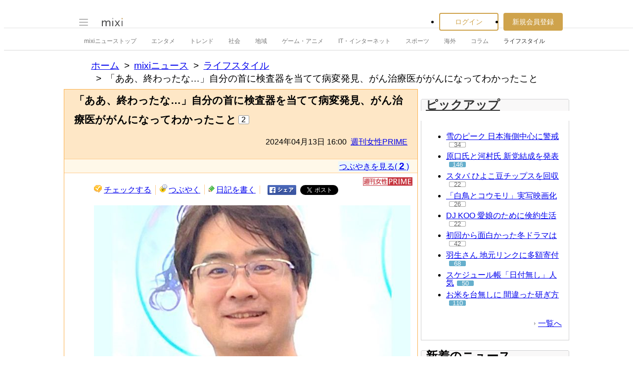

--- FILE ---
content_type: text/html; charset=EUC-JP
request_url: https://news.mixi.jp/view_news.pl?id=7824538&media_id=235
body_size: 18949
content:

<!DOCTYPE html>
<html lang="ja" class="osMacOSX browserChrome browserChrome131 serviceNews pageViewNewsJpMixiNews domainJpMixiNews">
<head>
<title>「ああ、終わったな…」自分の首に検査器を当てて病変発見、がん治療医ががんになってわかったこと | mixiニュース</title>
<!-- header meta values -->
<meta http-equiv="Content-Type" content="text/html; charset=euc-jp"  />
<meta name="keywords" content="ライフスタイル"  />
<meta name="twitter:card" content="summary_large_image"  />
<meta name="twitter:site" content="@mixinews"  />
<meta name="al:ios:url" content="mixi://news/view-news?media_id=235&id=7824538"  />
<meta name="al:ios:app_store_id" content="285951864"  />
<meta name="al:ios:app_name" content="mixi 趣味のコミュニティ"  />
<meta name="al:android:url" content="mixi://news/view-news?media_id=235&id=7824538"  />
<meta name="al:android:package" content="jp.mixi"  />
<meta name="al:android:app_name" content="mixi 趣味のコミュニティ"  />
<meta property="og:type" content="article"  />
<meta property="og:url" content="https://news.mixi.jp/view_news.pl?id=7824538&media_id=235"  />
<meta property="og:title" content="「ああ、終わったな…」自分の首に検査器を当てて病変発見、がん治療医ががんになってわかったこと (週刊女性PRIME - 04月13日 16:00)"  />
<meta property="og:description" content="　外科医として多くの手術を行い、現在は愛知県でクリニックを開業している小林正学先生（48）。実はがんサバイバーであり、“がんになったがん治療医”としてさまざまな情報発信を行ってきた。がんを宣告された医師..."  />
<meta property="og:image" content="https://news-image.mixi.net/article/235/235_20240413_31556_1.jpg"  />
<meta name="application-name" content="mixi"  />
<meta name="msapplication-starturl" content="/home.pl?from=pin"  />
<meta name="msapplication-navbutton-color" content="#E0C074"  />
<meta name="msapplication-window" content="width=100%;height=100%"  />
<meta name="msapplication-tooltip" content="友人とコミュニケーションを楽しもう！"  />
<meta name="description" lang="ja" content="　外科医として多くの手術を行い、現在は愛知県でクリニックを開業している小林正学先生（48）。実はがんサバイバーであり、“がんになったがん治療医”としてさまざまな情報発信を行ってきた。がんを宣告された医師"  />

<!-- / header meta values -->

<script type="text/javascript" charset="UTF-8" src="https://script.mixi.net/static/polyfill/core-js/core-js-mixi-custom.min.js?1741065834" crossorigin="anonymous" onerror='(function(script){ script.dataset.state = "error"; })(this)'></script>
<script type="text/javascript" charset="UTF-8" src="https://script.mixi.net/static/polyfill/datalist-polyfill/datalist-polyfill-1.24.3.js?1514732400" crossorigin="anonymous" onerror='(function(script){ script.dataset.state = "error"; })(this)'></script>
<script type="text/javascript" charset="UTF-8" src="https://script.mixi.net/static/polyfill/fetch/fetch-3.6.2.js?1669257865" crossorigin="anonymous" onerror='(function(script){ script.dataset.state = "error"; })(this)'></script>
<script type="text/javascript" charset="UTF-8" src="https://script.mixi.net/static/polyfill/classList/classList-1.2.20180112.min.js?1669591537" crossorigin="anonymous" onerror='(function(script){ script.dataset.state = "error"; })(this)'></script>
<script type="text/javascript" charset="UTF-8" src="https://script.mixi.net/static/polyfill/element-remove/element-remove-1.0.4.js?1625436464" crossorigin="anonymous" onerror='(function(script){ script.dataset.state = "error"; })(this)'></script>
<!-- header css and links -->
<link rel="stylesheet" type="text/css" href="https://img.mixi.net/static/css/build/pc/skin/common/css_var/set_classic.production.css?1739758063" />
<link rel="stylesheet" type="text/css" href="https://img.mixi.net/static/css/build/pc/skin/common/basic_set__css_var.production.css?1751881278" />
<link rel="stylesheet" type="text/css" href="https://img.mixi.net/static/css/build/pc/skin/common/background/basic_set_classic.production.css?1720489324" />
<link rel="stylesheet" type="text/css" href="https://img.mixi.net/static/css/build/pc/news.production.css?1765254174" />
<link rel="stylesheet" type="text/css" href="https://img.mixi.net/static/css/build/pc/others/relics/basic/macfix.production.css?1742892146" /><link rel="stylesheet" type="text/css" href="https://img.mixi.net/static/css/emoji_palette.css?1695177354" />
<link href="https://news.mixi.jp/view_news.pl?id=7824538&media_id=235"    rel="canonical"         /><link href="https://img.mixi.net/img/basic/favicon.ico"  type="image/vnd.microsoft.icon"  rel="icon"         /><link href="https://img.mixi.net/img/basic/favicon.ico"  type="image/vnd.microsoft.icon"  rel="shortcut icon"         /><link href="https://img.mixi.net/img/smartphone/touch/favicon/x001_prec.png"    rel="apple-touch-icon-precomposed"         />
<!-- / header css and links -->

<!-- header javascript --><script type="text/javascript" charset="UTF-8" src="https://script.mixi.net/static/js/build/mixi-qa-error-report.production.js?1768788297" crossorigin="anonymous" onerror='(function(script){ script.dataset.state = "error"; })(this)'></script><script id="js-gateway" type="application/x.mixi.js-gateway"><!--{"recaptcha_v3_sitekey":"6LcHT30UAAAAAPVbk-2NO8dLZqhPLsFDPXbT_6cZ","url_mixi_prefix":"http://mixi.jp/","url_mixi_plugin_prefix":"https://plugins.mixi.jp/","url_open_prefix":"https://open.mixi.jp/","CONFIG_IMG_BASE":"https://img.mixi.net","url_mixi_static_prefix":"http://static.mixi.jp/","page_encoding":"euc-jp","url_external_script_prefix":"https://external-script.mixi.net/","login_member_display_name":"","url_mixi_prefix_ssl":"https://mixi.jp/","error_report_sampling_rate":0.1,"is_premium_login_member":0,"url_pic_logo_base":"https://logo-imagecluster.img.mixi.jp/photo/comm","STATIC_FILE_BASE":"https://img.mixi.net","url_photo_prefix":"https://photo.mixi.jp/","url_mixi_plugin_prefix_ssl":"https://plugins.mixi.jp/","url_application_sap_prefix":"https://sap.mixi.jp/","url_photo_prefix_ssl":"https://photo.mixi.jp/","url_payment_prefix_ssl":"https://payment.mixi.jp/","url_news_prefix_ssl":"https://news.mixi.jp/","url_news_prefix":"http://news.mixi.jp/","rpc_post_key":"054ed742486f2cf0f03c7b9028a57fbee6f1bab7","url_mixi_static_prefix_ssl":"https://static.mixi.jp/","is_adult_login_member":0,"RUN_MODE":"production","url_pic_logo_base_ssl":"https://logo-imagecluster.img.mixi.jp/photo/comm","url_corp_develop_prefix":"https://developer.mixi.co.jp/","url_pr_prefix":"http://pr.mixi.jp/","url_corp_prefix":"https://mixi.co.jp/","can_verify_recaptcha_v3":1,"news_prefix":"http://news.mixi.jp/","url_ad_impact_prefix":"http://n2.ads.mreco0.jp/","url_img_ads_prefix":"http://img.ads.mreco0.jp/img/","login_member_id":null,"url_game_prefix":"http://mixi.jp/","login_member_thumbnail_url":""}--></script>

<script type="text/javascript"><!--
(function(){
    if( !window['Mixi'] ){
        window.Mixi = {};
    }

    var value;
    window.Mixi.Gateway = {
        getParam:function(key){
            if( !value ) {
                value = JSON.parse(document.getElementById('js-gateway').text.replace(/^<!--(.*)-->$/, '$1'));
            }
            if( !key ){
                return value;
            }
            return value[key];
        }
    };
})();
--></script>

<script type="text/javascript" charset="UTF-8" src="https://script.mixi.net/static/js/lib/lodash-underscore-string-4.17.21-2.0.0-compress.js?1768788309" crossorigin="anonymous" onerror='(function(script){ script.dataset.state = "error"; })(this)'></script>
<script type="text/javascript" charset="UTF-8" src="https://script.mixi.net/static/js/lib/namespace-1.0.1-brook-compress.js?1768788309" crossorigin="anonymous" onerror='(function(script){ script.dataset.state = "error"; })(this)'></script>
<script type="text/javascript" charset="UTF-8" src="https://script.mixi.net/static/js/lib/mixi-customized-prototype-effects.js?1695607468" crossorigin="anonymous" onerror='(function(script){ script.dataset.state = "error"; })(this)'></script>
<script type="text/javascript" charset="UTF-8" src="https://script.mixi.net/static/js/lib/disable-double-submit.js?1666153536" crossorigin="anonymous" onerror='(function(script){ script.dataset.state = "error"; })(this)'></script>
<script type="text/javascript" charset="UTF-8" src="https://script.mixi.net/static/js/mixi/common/namespace.js?1665971490" crossorigin="anonymous" onerror='(function(script){ script.dataset.state = "error"; })(this)'></script>
<script type="text/javascript" charset="UTF-8" src="https://script.mixi.net/static/js/windowstate.js?1687416656" crossorigin="anonymous" onerror='(function(script){ script.dataset.state = "error"; })(this)'></script>
<script type="text/javascript" charset="UTF-8" src="https://script.mixi.net/static/js/overlay.js?1689132652" crossorigin="anonymous" onerror='(function(script){ script.dataset.state = "error"; })(this)'></script>
<script type="text/javascript" charset="UTF-8" src="https://script.mixi.net/static/js/popup.js?1687416656" crossorigin="anonymous" onerror='(function(script){ script.dataset.state = "error"; })(this)'></script>
<script type="text/javascript" charset="UTF-8" src="https://script.mixi.net/static/js/emoji_palette_base.js?1655339194" crossorigin="anonymous" onerror='(function(script){ script.dataset.state = "error"; })(this)'></script>
<script type="text/javascript" charset="UTF-8" src="https://script.mixi.net/static/js/emoji_palette.js?1514732400" crossorigin="anonymous" onerror='(function(script){ script.dataset.state = "error"; })(this)'></script><!-- / header javascript -->




<script async src="https://www.googletagmanager.com/gtag/js?id=G-5YESPFKH53"></script>
<script>

window.dataLayer = window.dataLayer || [];
function gtag(){dataLayer.push(arguments);}
gtag('js', new Date());



gtag('set', {
  'page_path': decodeURIComponent("%2Fview_news.pl%3Fq%3Dmain"),
  'user_id': "",
  'cookie_prefix': 'mixi',
});


gtag('set', {"custom_map":{"dimension1":"login_status","dimension3":"product","dimension2":"client_id"},"client_id":"none","product":"news","login_status":"no_login"});


gtag('config', 'G-5YESPFKH53');



</script>


</head>







<body>
<div id="page" class="FRAME2016_page">




<script type="text/javascript">//<![CDATA[
// Disable iframe encapsulation
if (window != top) top.location.href = location.href;
//]]></script>



<div class="COMMONDOC_header2017_headerArea widget"
  data-widget-namespace="jp.mixi.menu.widget.pc.header"
  data-global-navi=".JS_globalNavi"
  data-drawer=".JS_drawer"
  data-drawer-toggle-button=".JS_drawerToggleButton"
  data-drawer-toggle-button-toggle-class="STATE_closeNav"
  data-drawer-header-area=".JS_drawerHeaderArea"
  data-drawer-menu-area=".JS_drawerMenuArea"
  data-drawer-bottom-margin="30"
  >

<div class="COMMONDOC_header2017_globalNavArea JS_globalNavi">
  <div class="COMMONDOC_header2017_globalNav MXARIA2018_header01" role="banner">
    <div class="COMMONDOC_header2017_globalNav__toggleNav"><div class="COMMONDOC_header2017_toggleNav"><a href="#mainNav" onclick="return false;" class="COMMONDOC_header2017_navTrigger JS_drawerToggleButton"><span class="COMMONDOC_header2017_hamburgerNavBar"></span></a><div class="COMMONDOC_header2017_mainNav JS_drawer" style="display:none;" id="mainNav"><div class="COMMONDOC_header2017_mainNavHeader JS_drawerHeaderArea"><a href="https://mixi.jp/login.pl?next_url=https%3A%2F%2Fnews.mixi.jp%2Fview_news.pl%3Fid%3D7824538%26media_id%3D235&from=drawer_menu" class="COMMONDOC_header2017_mainNavAccountLabel"><span class="COMMONDOC_header2017_mainNavAccountLabel__thumbnail" style="background-image:url(https://img.mixi.net/img/basic/common/noimage_member180.gif);"></span><span class="COMMONDOC_header2017_mainNavAccountLabel__userName">ログイン</span></a></div><dl class="COMMONDOC_header2017_mainNavList JS_drawerMenuArea"><dt class="COMMONDOC_header2017_mainNavListTitle">サービス</dt><dd><a href="https://mixi.jp/search_community.pl?from=drawer_menu&search_mode=title" class="COMMONDOC_header2017_mainNavLink COMMONDOC_header2017_mainNavLink--community">コミュニティ</a></dd><dd><a href="https://news.mixi.jp/?from=drawer_menu" class="COMMONDOC_header2017_mainNavLink COMMONDOC_header2017_mainNavLink--news">ニュース</a></dd><dd><a href="https://mixi.jp/redirector.pl?id=4950&from=drawer_menu" class="COMMONDOC_header2017_mainNavLink COMMONDOC_header2017_mainNavLink--game">ゲーム</a></dd><dd><a href="https://mixi.jp/open_diary_portal.pl?from=drawer_menu" class="COMMONDOC_header2017_mainNavLink COMMONDOC_header2017_mainNavLink--openDiary">みんなの日記</a></dd><dd><a href="https://mixi.jp/search_item.pl?from=drawer_menu" class="COMMONDOC_header2017_mainNavLink COMMONDOC_header2017_mainNavLink--review">レビュー</a></dd><dt class="COMMONDOC_header2017_mainNavListTitle">その他</dt><dd><a href="https://mixi.jp/release_info.pl?from=drawer_menu" class="COMMONDOC_header2017_mainNavLink COMMONDOC_header2017_mainNavLink--releaseInfo">運営者からのお知らせ</a></dd><dd><a href="https://mixi.jp/premium.pl?from=drawer_menu" class="COMMONDOC_header2017_mainNavLink COMMONDOC_header2017_mainNavLink--premium">mixiプレミアム</a></dd></dl></div></div></div>

    <div class="COMMONDOC_header2017_globalNav__logo"><a href="https://mixi.jp/home.pl?from=g_navi" class="COMMONDOC_header2017_mainLogo"><img class="COMMONDOC_header2017_mainLogoImg" src="https://img.mixi.net/img/basic/icon/logo_mixi001.svg" alt="mixi" width="42" height="18" /></a></div>

    
    
<div class="COMMONDOC_header2017_globalNav__account"><ul class="COMMONDOC_header2017_loginArea"><li class="COMMONDOC_header2017_loginArea__item"><a class="COMMONDOC_header2017_loginButton login" href="https://mixi.jp/login.pl?next_url=https%3A%2F%2Fnews.mixi.jp%2Fview_news.pl%3Fid%3D7824538%26media_id%3D235&from=g_navi">ログイン</a></li><li class="COMMONDOC_header2017_loginArea__item"><a class="COMMONDOC_header2017_registerButton register" href="https://mixi.jp/register.pl?next_url=https%3A%2F%2Fnews.mixi.jp%2Fview_news.pl%3Fid%3D7824538%26media_id%3D235&from=g_navi">新規会員登録</a></li></ul></div>


    
  </div>
</div>

<div class="COMMONDOC_header2017_localNavArea">
  <ul class="COMMONDOC_header2017_localNav">
    <li class="COMMONDOC_header2017_localNav__item"><a class="COMMONDOC_header2017_localNavLink" href="https://news.mixi.jp/?from=l_navi" title="ニューストップ">mixiニューストップ</a></li>
    <li class="COMMONDOC_header2017_localNav__item"><a
         class="COMMONDOC_header2017_localNavLink"
         href="https://news.mixi.jp/list_news_category.pl?id=7&from=l_navi"
         title="エンタメ"
        >エンタメ</a></li><li class="COMMONDOC_header2017_localNav__item"><a
         class="COMMONDOC_header2017_localNavLink"
         href="https://news.mixi.jp/list_news_category.pl?id=3&from=l_navi"
         title="トレンド"
        >トレンド</a></li><li class="COMMONDOC_header2017_localNav__item"><a
         class="COMMONDOC_header2017_localNavLink"
         href="https://news.mixi.jp/list_news_category.pl?id=1&from=l_navi"
         title="社会"
        >社会</a></li><li class="COMMONDOC_header2017_localNav__item"><a
         class="COMMONDOC_header2017_localNavLink"
         href="https://news.mixi.jp/list_news_category.pl?id=4&from=l_navi"
         title="地域"
        >地域</a></li><li class="COMMONDOC_header2017_localNav__item"><a
         class="COMMONDOC_header2017_localNavLink"
         href="https://news.mixi.jp/list_news_category.pl?id=9&from=l_navi"
         title="ゲーム・アニメ"
        >ゲーム・アニメ</a></li><li class="COMMONDOC_header2017_localNav__item"><a
         class="COMMONDOC_header2017_localNavLink"
         href="https://news.mixi.jp/list_news_category.pl?id=8&from=l_navi"
         title="IT・インターネット"
        >IT・インターネット</a></li><li class="COMMONDOC_header2017_localNav__item"><a
         class="COMMONDOC_header2017_localNavLink"
         href="https://news.mixi.jp/list_news_category.pl?id=6&from=l_navi"
         title="スポーツ"
        >スポーツ</a></li><li class="COMMONDOC_header2017_localNav__item"><a
         class="COMMONDOC_header2017_localNavLink"
         href="https://news.mixi.jp/list_news_category.pl?id=5&from=l_navi"
         title="海外"
        >海外</a></li><li class="COMMONDOC_header2017_localNav__item"><a
         class="COMMONDOC_header2017_localNavLink"
         href="https://news.mixi.jp/list_news_category.pl?id=10&from=l_navi"
         title="コラム"
        >コラム</a></li><li class="COMMONDOC_header2017_localNav__item"><a
         class="COMMONDOC_header2017_localNavLink STATE_isCurrent"
         href="https://news.mixi.jp/list_news_category.pl?id=2&from=l_navi"
         title="ライフスタイル"
        >ライフスタイル</a></li>
  </ul>
</div>
</div>

<div class="COMMONDOC_header2017_adBanner MXARIA2018_ad01" role="complementary" aria-label="広告">
  <div id="div-gpt-ad-1625791697848-0"
    class="MXARIA2018_ensureHeightAd01 adsbygoogle bigBanner_billboard_largeBigBanner_onePixel widget"
    style="




--MXVAR-COMPONENT-ENSURE-ADAREA--height: 250;

"
    aria-hidden="true"
    data-widget-namespace="jp.mixi.adnetwork.google.dfp.widget"
    data-image-size="728x90,970x250,970x90,1x1"
data-ad-area-name="header_v2"
data-ad-channel="PC_viewnews_header_billboard"
data-ad-client="421814808"
data-adnetwork-type="doubleclick_for_publishers"
data-ad-slot="div-gpt-ad-1625791697848-0"
data-ad-min-width="728"
data-ad-max-width="970"
data-ad-min-height="90"
data-ad-max-height="250"
data-ad-reserved-height="250"
data-ad-max-reciprocal-of-aspect-ratio="0.258"
data-is-ad-height-scaled-with-viewport="0"

data-slot-key-value="is_game=0&ut=0&protocol=https&is_login=0&is_ad_disabled=0"


data-page-key-value="view=pc&scriptPath=view_news.pl&env=production"



    data-is-flux-header-bidding-enabled="1"
    
    data-amazon-slot-name="p_mixi_728x90_PC-viewnews-header-billboard_7268"
    






  >
  </div>
</div>




<!--[BodyArea]-->
<div id="bodyArea" class="FRAME2016_bodyArea">

<div role="navigation" aria-label="パンくずリスト" class="NEWS_breadcrumbs_nav MXARIA2018_breadcrumbs01"><ol class="NEWS_breadcrumbs01"><li class="NEWS_breadcrumbs01_item"><a class="NEWS_breadcrumbs01_face" href="https://mixi.jp/">ホーム</a></li><li class="NEWS_breadcrumbs01_item"><a class="NEWS_breadcrumbs01_face" href="https://news.mixi.jp/">mixiニュース</a></li><li class="NEWS_breadcrumbs01_item"><a class="NEWS_breadcrumbs01_face" href="https://news.mixi.jp/list_news_category.pl?id=2">ライフスタイル</a></li><li class="NEWS_breadcrumbs01_item"><span class="NEWS_breadcrumbs01_face" aria-current="page">「ああ、終わったな…」自分の首に検査器を当てて病変発見、がん治療医ががんになってわかったこと</span></li></ol></div><!-- /NEWS_breadcrumbs_nav -->



<script type="application/ld+json">
{
  "@context": "https://schema.org",
  "@type": "BreadcrumbList",
  "itemListElement": [

  {
    "@type": "ListItem",
    "position": 1,
    "item":
    {
      "@id": "https://mixi.jp/",
      "name": "ホーム"
    }
  }

  ,{
    "@type": "ListItem",
    "position": 2,
    "item":
    {
      "@id": "https://news.mixi.jp/",
      "name": "mixiニュース"
    }
  }

  ,{
    "@type": "ListItem",
    "position": 3,
    "item":
    {
      "@id": "https://news.mixi.jp/list_news_category.pl?id=2",
      "name": "ライフスタイル"
    }
  }

  

  ,{
    "@type": "ListItem",
    "position": 4,
    "item":
    {
      "@id": "https://news.mixi.jp/view_news.pl?id=7824538&media_id=235",
      "name": "「ああ、終わったな…」自分の首に検査器を当てて病変発見、がん治療医ががんになってわかったこと"
    }
  }

  

  ]
}

</script>



<!--[BodyMainArea]-->
<div id="bodyMainArea" class="FRAME2016_bodyMainArea" >

<!-- InstanceBeginEditable name="bodyMain" -->




<div class="newsArticle">

<div class="articleHeading02">
<div class="headingArea">
<h1>「ああ、終わったな…」自分の首に検査器を当てて病変発見、がん治療医ががんになってわかったこと</h1>

<p class="reactions"><span>2</span></p>

<p class="date">2024年04月13日&nbsp;16:00&nbsp;&nbsp;<a href="https://news.mixi.jp/list_news_media.pl?id=235">週刊女性PRIME</a></p>
<!-- /headingArea --></div>



<div class="subInfo"><ul class="diaryUtility"><li class="quoteCounter"><p class="voice"><a href="https://news.mixi.jp/list_quote.pl?type=voice&sort=feedback_count&news_id=7824538&from=view_news_top">つぶやきを見る( <span class="number">2</span> )</a></p></li></ul>
</div>


<!--/articleHeading02--></div>

<div class="contents clearfix">



<ul class="diaryUtility"><li class="postCheck"><a href="javascript:void(0);"
           class="widget"
           data-widget-namespace="jp.mixi.news.widget.check.button.pc"
           data-share-url="https://mixi.jp/share.pl?k=53be64390c2bf14912cc8ded09c28d346a7a28b0&u=https%3A%2F%2Fnews.mixi.jp%2Fview_news.pl%3Fmedia_id%3D235%26from%3Dcheck%26id%3D7824538"
        >チェックする</a></li><li class="postVoice"><a id="addCommentLink"
           href="https://news.mixi.jp/view_news.pl?id=7824538&media_id=235&show_login=1"
           
        >つぶやく</a></li><li class="diaryWrite"><a href="https://news.mixi.jp/view_news.pl?id=7824538&media_id=235&show_login=1">日記を書く</a></li><li class="shareBtn"><a href="http://www.facebook.com/sharer.php?u=https%3A%2F%2Fnews.mixi.jp%2Fview_news.pl%3Fid%3D7824538%26media_id%3D235%26from%3Dfacebook%26share_from%3Dview_news"><img src="https://img.mixi.net/img/basic/button/facebookbtn001.png" width="58" height="20" alt="facebookでシェアする" /></a></li><li class="shareBtn"><a href="https://twitter.com/intent/tweet"
           class="twitter-share-button"
           data-url="https://news.mixi.jp/view_news.pl?id=7824538&media_id=235&from=twitter&share_from=view_news"
           data-text="「ああ、終わったな…」自分の首に検査器を当てて病変発見、がん治療医ががんになってわかったこと (週刊女性PRIME - 04月13日 16:00)"
           data-lang="ja">Xでポスト</a><script>!function(d,s,id){var js,fjs=d.getElementsByTagName(s)[0],p=/^http:/.test(d.location)?'http':'https';if(!d.getElementById(id)){js=d.createElement(s);js.id=id;js.src=p+'://platform.twitter.com/widgets.js';fjs.parentNode.insertBefore(js,fjs);}}(document, 'script', 'twitter-wjs');</script></li><li class="shareBtn"><div class="line-it-button" data-lang="ja" data-type="share-a" data-env="REAL" data-url="https://news.mixi.jp/view_news.pl?id=7824538&media_id=235&from=line&share_from=view_news" data-color="default" data-size="small" data-count="false" data-ver="3" style="display: none;"></div><script src="https://www.line-website.com/social-plugins/js/thirdparty/loader.min.js" async="async" defer="defer"></script></li></ul>



<p class="mediaIcon"><a href="https://www.jprime.jp/" target="_blank" rel="noopener"><img src="https://news-image.mixi.net/media/235/235_jprime.png" alt="週刊女性PRIME" width="100" height="24" /></a></p>

<div class="article decoratable">

    
        <!--article_image--><figure class="NEWS_tempPhoto"><span class="NEWS_tempPhoto__pictureContainer"><img class="NEWS_tempPhoto__picture" src="https://news-image.mixi.net/article/235/235_20240413_31556_1.jpg" alt=""></span><figcaption class="NEWS_tempPhoto__caption"><span class="NEWS_tempPhoto__captionText">小林正学先生岡崎ゆうあいクリニック院長</span></figcaption></figure><!--/article_image--><p>　外科医として多くの手術を行い、現在は愛知県でクリニックを開業している小林正学先生（48）。実はがんサバイバーであり、“がんになったがん治療医”としてさまざまな情報発信を行ってきた。がんを宣告された医師は、いったい何を思い、どんな行動を選択したのか。</p>
        
    
        

<h2>自分で見つけた甲状腺のがん</h2>

<p>「2019年3月に系列のクリニックが閉院し、行き場を失った超音波診断装置を名古屋にある私の前職のクリニックが引き取ることになりました。</p>
        
    
        

<p>　到着後、きちんと動くか動作確認のため自分の首に検査器を当てると、<strong>白く石灰化した病変が見え、外科医のころに見慣れた甲状腺がんだとすぐにわかりました</strong>」（小林先生、以下同）</p>
        
    
        

<p>　さらに検査器を当てると、周囲にはたくさんのリンパ節への転移があり、肺の間の縦隔にまで達していることもわかった。短期間にできたがんではないようだった。</p>
        
    
        

<p>「まさか自分ががんになるなんて……と絶句しました。キーンと耳鳴りがして目の前が真っ白になり、崩れ落ちそうになりました。夢であってほしいと頬を叩きましたが目が覚めるわけもなく、現実を受け入れて死を覚悟しました。</p>
        
        <div class="adsenseBannerArea MXARIA2018_ad01" role="complementary" aria-label="広告">
            
            <div class="adsense01">
<table>
<tr>
<td>
<div class="gAdComponent01 gBodyAdArea01 googleAdSense">
<div class="adMain" aria-label="広告" role="complementary">
<div id="div-gpt-ad-1637889991844-0"
  class="MXARIA2018_ensureHeightAd01 adsbygoogle lrectangle widget"
  style="




--MXVAR-COMPONENT-ENSURE-ADAREA--height: 250;

"
  aria-hidden="true"
  data-widget-namespace="jp.mixi.adnetwork.google.dfp.widget"
  data-image-size="300x250,250x250"
data-ad-area-name="inarticle_left_1"
data-ad-channel="PC_viewnews_Inarticle_left_1"
data-ad-client="421814808"
data-adnetwork-type="doubleclick_for_publishers"
data-ad-slot="div-gpt-ad-1637889991844-0"
data-ad-min-width="250"
data-ad-max-width="300"
data-ad-min-height="250"
data-ad-max-height="250"
data-ad-reserved-height="250"
data-ad-max-reciprocal-of-aspect-ratio="1"
data-is-ad-height-scaled-with-viewport="0"

data-slot-key-value="is_game=0&ut=0&protocol=https&is_login=0&is_ad_disabled=0"


data-page-key-value="view=pc&scriptPath=view_news.pl&env=production"



    data-is-flux-header-bidding-enabled="1"
    
    data-amazon-slot-name="p_mixi_300x250_PC-viewnews-Inarticle-left-1_7268"
    


data-is-lazy-load="1"





>
</div>
</div>

</div>
</td>
</tr>
</table>
</div>

            
            <div class="adsense02">
<table>
<tr>
<td>
<div class="gAdComponent01 gBodyAdArea01 googleAdSense">
<div class="adMain" aria-label="広告" role="complementary">
<div id="div-gpt-ad-1637889967434-0"
  class="MXARIA2018_ensureHeightAd01 adsbygoogle lrectangle widget"
  style="




--MXVAR-COMPONENT-ENSURE-ADAREA--height: 250;

"
  aria-hidden="true"
  data-widget-namespace="jp.mixi.adnetwork.google.dfp.widget"
  data-image-size="300x250,250x250"
data-ad-area-name="inarticle_right_1"
data-ad-channel="PC_viewnews_Inarticle_right_1"
data-ad-client="421814808"
data-adnetwork-type="doubleclick_for_publishers"
data-ad-slot="div-gpt-ad-1637889967434-0"
data-ad-min-width="250"
data-ad-max-width="300"
data-ad-min-height="250"
data-ad-max-height="250"
data-ad-reserved-height="250"
data-ad-max-reciprocal-of-aspect-ratio="1"
data-is-ad-height-scaled-with-viewport="0"

data-slot-key-value="is_game=0&ut=0&protocol=https&is_login=0&is_ad_disabled=0"


data-page-key-value="view=pc&scriptPath=view_news.pl&env=production"



    data-is-flux-header-bidding-enabled="1"
    
    data-amazon-slot-name="p_mixi_300x250_PC-viewnews-Inarticle-right-1_7268"
    


data-is-lazy-load="1"





>
</div>
</div>

</div>
</td>
</tr>
</table>
</div>

            
        </div>
        
    
        

<p><strong>　正直、ああ、終わったな……と思いました。まるで人生の敗北者のように思えて、絶望したんです。</strong></p>
        
    
        

<p><strong>　</strong>でも、それまで仕事がかなり忙しかったこともあり、これでようやく休めるんだ、という安堵に似た感情が湧き上がってきたことも覚えています」</p>
        
    
        

<p>　その日のうちに甲状腺を専門とする診療所を受診すると、自分の見立てどおりに甲状腺がんと宣告された。</p>
        
    
        

<p>　甲状腺がんの多くは進行が遅いため、手術のために紹介された大学病院で、「ここまで進行しているケースは珍しい、手術も厳しいものになる」と告げられたという。</p>
        
    
        

<p>「手術の時間は12時間で、2～3割の確率で声が出なくなること、甲状腺の近くを走っている反回神経という神経を巻き込んでいた場合は、がんを切除せずに気管切開だけで手術を終えると説明を受けました。これには言葉を失いましたね……」</p>
        
        <div class="adsenseBannerArea MXARIA2018_ad01" role="complementary" aria-label="広告">
            
            <div class="adsense01">
<table>
<tr>
<td>
<div class="gAdComponent01 gBodyAdArea01 googleAdSense">
<div class="adMain" aria-label="広告" role="complementary">
<div id="div-gpt-ad-1637890377616-0"
  class="MXARIA2018_ensureHeightAd01 adsbygoogle lrectangle widget"
  style="




--MXVAR-COMPONENT-ENSURE-ADAREA--height: 250;

"
  aria-hidden="true"
  data-widget-namespace="jp.mixi.adnetwork.google.dfp.widget"
  data-image-size="300x250,250x250"
data-ad-area-name="inarticle_left_2"
data-ad-channel="PC_viewnews_Inarticle_left_2"
data-ad-client="421814808"
data-adnetwork-type="doubleclick_for_publishers"
data-ad-slot="div-gpt-ad-1637890377616-0"
data-ad-min-width="250"
data-ad-max-width="300"
data-ad-min-height="250"
data-ad-max-height="250"
data-ad-reserved-height="250"
data-ad-max-reciprocal-of-aspect-ratio="1"
data-is-ad-height-scaled-with-viewport="0"

data-slot-key-value="is_game=0&ut=0&protocol=https&is_login=0&is_ad_disabled=0"


data-page-key-value="view=pc&scriptPath=view_news.pl&env=production"



    data-is-flux-header-bidding-enabled="1"
    
    data-amazon-slot-name="p_mixi_300x250_PC-viewnews-Inarticle-left-2_7268"
    


data-is-lazy-load="1"





>
</div>
</div>

</div>
</td>
</tr>
</table>
</div>

            
            <div class="adsense02">
<table>
<tr>
<td>
<div class="gAdComponent01 gBodyAdArea01 googleAdSense">
<div class="adMain" aria-label="広告" role="complementary">
<div id="div-gpt-ad-1637890349181-0"
  class="MXARIA2018_ensureHeightAd01 adsbygoogle lrectangle widget"
  style="




--MXVAR-COMPONENT-ENSURE-ADAREA--height: 250;

"
  aria-hidden="true"
  data-widget-namespace="jp.mixi.adnetwork.google.dfp.widget"
  data-image-size="300x250,250x250"
data-ad-area-name="inarticle_right_2"
data-ad-channel="PC_viewnews_Inarticle_right_2"
data-ad-client="421814808"
data-adnetwork-type="doubleclick_for_publishers"
data-ad-slot="div-gpt-ad-1637890349181-0"
data-ad-min-width="250"
data-ad-max-width="300"
data-ad-min-height="250"
data-ad-max-height="250"
data-ad-reserved-height="250"
data-ad-max-reciprocal-of-aspect-ratio="1"
data-is-ad-height-scaled-with-viewport="0"

data-slot-key-value="is_game=0&ut=0&protocol=https&is_login=0&is_ad_disabled=0"


data-page-key-value="view=pc&scriptPath=view_news.pl&env=production"



    data-is-flux-header-bidding-enabled="1"
    
    data-amazon-slot-name="p_mixi_300x250_PC-viewnews-Inarticle-right-2_7268"
    


data-is-lazy-load="1"





>
</div>
</div>

</div>
</td>
</tr>
</table>
</div>

            
        </div>
        
    
        

<p>　結果、手術は予定より早く8時間で済んだが、リンパ節転移は35個もあり、高い確率で再発すると告げられた。首の傷痕は20cmに及び、術後はICU（集中治療室）で2日間過ごした。</p>
        
    
        

<p>「麻酔から覚めて執刀医の話を聞き、繊細な手術をしてもらったことがわかって本当にありがたかったです。現在は切除した甲状腺の機能を補うためのホルモン剤を飲んでいます。一生飲み続けないといけませんが、幸い、定期検診で再発は見つかっていません」</p>
        
    
        

<p>　小林先生は自分ががんになって初めて、がん患者さんの心の奥には医師が知らないたくさんの思いがあることに気づいたという。</p>
        
    
        

<p><strong>「患者さんは、主治医の前では平気そうにしていることも多いですが、本当は自宅で悩み苦しんでいて、不安で眠れない夜を過ごしていること、また、家族も必死に支えているんだということを知りました」</strong></p>
        
    
        



<h2>生きるために全国を飛び回った</h2>

<p>　そして、医師である小林先生自身も、不安と恐怖で悩み抜き、藁にもすがる思いで、手術などの一般的な治療（標準治療）を補うための代替医療をはじめ、さまざまな治療法を探した。</p>
        
        <div class="adsenseBannerArea MXARIA2018_ad01" role="complementary" aria-label="広告">
            
            <div class="adsense01">
<table>
<tr>
<td>
<div class="gAdComponent01 gBodyAdArea01 googleAdSense">
<div class="adMain" aria-label="広告" role="complementary">
<div id="div-gpt-ad-1637890508676-0"
  class="MXARIA2018_ensureHeightAd01 adsbygoogle lrectangle widget"
  style="




--MXVAR-COMPONENT-ENSURE-ADAREA--height: 250;

"
  aria-hidden="true"
  data-widget-namespace="jp.mixi.adnetwork.google.dfp.widget"
  data-image-size="300x250,250x250"
data-ad-area-name="inarticle_left_3"
data-ad-channel="PC_viewnews_Inarticle_left_3"
data-ad-client="421814808"
data-adnetwork-type="doubleclick_for_publishers"
data-ad-slot="div-gpt-ad-1637890508676-0"
data-ad-min-width="250"
data-ad-max-width="300"
data-ad-min-height="250"
data-ad-max-height="250"
data-ad-reserved-height="250"
data-ad-max-reciprocal-of-aspect-ratio="1"
data-is-ad-height-scaled-with-viewport="0"

data-slot-key-value="is_game=0&ut=0&protocol=https&is_login=0&is_ad_disabled=0"


data-page-key-value="view=pc&scriptPath=view_news.pl&env=production"



    data-is-flux-header-bidding-enabled="1"
    
    data-amazon-slot-name="p_mixi_300x250_PC-viewnews-Inarticle-left-3_7268"
    


data-is-lazy-load="1"





>
</div>
</div>

</div>
</td>
</tr>
</table>
</div>

            
            <div class="adsense02">
<table>
<tr>
<td>
<div class="gAdComponent01 gBodyAdArea01 googleAdSense">
<div class="adMain" aria-label="広告" role="complementary">
<div id="div-gpt-ad-1637890467461-0"
  class="MXARIA2018_ensureHeightAd01 adsbygoogle lrectangle widget"
  style="




--MXVAR-COMPONENT-ENSURE-ADAREA--height: 250;

"
  aria-hidden="true"
  data-widget-namespace="jp.mixi.adnetwork.google.dfp.widget"
  data-image-size="300x250,250x250"
data-ad-area-name="inarticle_right_3"
data-ad-channel="PC_viewnews_Inarticle_right_3"
data-ad-client="421814808"
data-adnetwork-type="doubleclick_for_publishers"
data-ad-slot="div-gpt-ad-1637890467461-0"
data-ad-min-width="250"
data-ad-max-width="300"
data-ad-min-height="250"
data-ad-max-height="250"
data-ad-reserved-height="250"
data-ad-max-reciprocal-of-aspect-ratio="1"
data-is-ad-height-scaled-with-viewport="0"

data-slot-key-value="is_game=0&ut=0&protocol=https&is_login=0&is_ad_disabled=0"


data-page-key-value="view=pc&scriptPath=view_news.pl&env=production"



    data-is-flux-header-bidding-enabled="1"
    
    data-amazon-slot-name="p_mixi_300x250_PC-viewnews-Inarticle-right-3_7268"
    


data-is-lazy-load="1"





>
</div>
</div>

</div>
</td>
</tr>
</table>
</div>

            
        </div>
        
    
        

<p>「手術が決まってから実際に受けるまでに2か月ほどの時間があったのですが、真っ先に、岐阜県にある、がんサバイバーの医師がつくった“がん患者が自分を見つめ直すこと”を目的とした宿泊施設に連絡しました。</p>
        
    
        

<p>　自然の中で睡眠や食事、運動、笑いなどの大切さを再認識し、自然治癒力を高めるものですが、その施設に滞在するうちに心と身体がほぐれ、穏やかな気持ちで手術に臨むことができたと思います」</p>
        
    
        

<p>　また、高確率で再発、転移すると宣告されていたため、術後も日本全国を飛び回り、いろいろな治療を受け続けた。</p>
        
    
        

<p>「免疫治療や遺伝子治療、温熱療法、波動医学、漢方、食事療法、鍼灸や気功、ヒプノセラピー（催眠療法）など、あらゆる医療を受けました。お金と時間をどれほど費やしたかわかりません」</p>
        
    
        

<p>　一般的に、西洋医学の医師はそういった代替医療に否定的な人が多い。なぜ、小林先生はそれほど代替医療に頼ったのか。</p>
        
    
        

<p>「確かに多くの医師は自分の患者が代替医療を受けることを嫌がります。自分もそうでした。明確なエビデンスがなく、自分が行う抗がん剤などの治療効果を正確に判定できなくなるからです。<strong>ただ、患者になってみればわかりますが、患者は生きるためにあらゆる可能性を探したくなるものなのです」</strong></p>
        
    
        

<p>　また、医師はたしかに国が定めた診療ガイドラインを重視はするが、かといってそれが完璧だと考えているわけでもないと小林先生。</p>
        
    
        

<p>「私は診療ガイドラインに基づいた標準治療は人類の知恵の結晶で、とても大切なものだと思っています。ただ、標準治療にも限界があります。人間の本来持っている“治ろうとする力”が見過ごされていると思うからです。<strong>そこを補うのが代替医療で、標準治療とバランスよく融合させることがとても大事なのではと考えています」</strong></p>
        
    
        

<p>　また、先生以外の医師も、いざ自分ががんになると、あらゆる可能性を求めることが多い印象があるとも話す。</p>
        
    
        

<p>　では、医師と違って知識を持たない一般の患者はどうすればいいのか。</p>
        
    
        

<p>「知識がないからと医師に丸投げするのではなく、主体的に考えてほしいと思います。主治医だけでなく、いろいろな医師に会って話を聞いてみるのもいいですね。そして、身体を労りながら、自分の生き方や価値観と照らし合わせてどうしたいかを決めて、自分で選択していくことが大切です」</p>
        
    
        

<p>　それと同時に、主治医には、患者さんの思いを包み込む寛容さが求められるのではないかという。</p>
        
    
        

<p>「患者さんが考え抜いた選択によって、もし寿命が短くなる可能性があっても、本人の幸せにつながるのであれば、その選択を尊重して応援をする、そういう医師が増えてほしいと思います」</p>
        
    
        



<h2>ストレスが最後のひと押しに</h2>

<p>　さまざまな治療を受けた小林先生だが、何より救われたのはがんサバイバーとの交流だった。</p>
        
    
        

<p>「サバイバーさんたちが開催するトークライブを見に行った際に、がん患者もこんなに幸せな表情で過ごせるんだ、がんは決して敗北ではないんだと感じて、心が救われたんです。再発や死への恐怖がゼロになることはありませんでしたが、サバイバー仲間のおかげで、次第に心残りはないという心境になっていきました」</p>
        
    
        

<p>　こうした経験から、手術や抗がん剤といった治療の効果を高めるには、心の平穏がとても重要だと考えるようになっていく。外科医時代には考えもしなかったことだ。</p>
        
    
        

<p>「がんの原因は生活習慣などいろいろなことがいわれていますが、最後のひと押しはストレスが多いのではないかと思っています。もしかしたら昔から抱えていた生きづらさが限界を迎えて病気になったのかもしれません。僕はもともと頼まれたら嫌と言えない人間でしたが、がんになってからは自分の気持ちを優先して相手にニーズを伝えられるようになり、楽になりました。もし病気になったら、治療を頑張るだけでなく、自分自身を見つめ直して楽に生きられる方法を探ってみてほしいですね」</p>
        
    
        

<h3>がん患者になってわかったこと</h3>

<p>（1）多くのがん患者や家族は、医師の前では見せない、葛藤や苦しみを抱えている</p>
        
    
        

<p>（2）治療は、自分の生き方や価値観と照らし合わせ、どうしていきたいかを考えながら主体的に決めることが重要</p>
        
    
        

<p>（3）長年のストレスから自分を解放して楽になることも、がん治療にとっては大切</p>
        
    
        

<p>小林正学先生●岡崎ゆうあいクリニック院長。内科、外科、皮膚科などの他、高圧水素酸素治療をはじめとしたがん治療も提供している。著書に『医師が本音で探したがん治療』（明窓出版）など。</p>
        
    
        

<p>取材・文／井上真規子</p>
        
    
        
<!--related_news--><div class="additional01" role="complementary" aria-label="Related links"><p><a href="https://mixi.jp/bypass_stats.pl?ref=news%3A235&url=https%3A%2F%2Fwww.jprime.jp%2F&key=e6a3056927bbd457187ec3996e47b770d37eb842" target="_blank" rel="noopener"><img src="https://news-image.mixi.net/media/235/235_jprime.png" alt="週刊女性PRIME" width="100" height="24" /></a></p><dl><dt class="media">週刊女性PRIME</dt><dt class="relation"><a href="https://mixi.jp/bypass_stats.pl?ref=news%3A235&url=https%3A%2F%2Fwww.jprime.jp%2F&key=e6a3056927bbd457187ec3996e47b770d37eb842" target="_blank" rel="noopener">週刊女性PRIME</a> 関連ニュース</dt><dd><a href="https://mixi.jp/bypass_stats.pl?ref=news%3A235&url=https%3A%2F%2Fwww.jprime.jp%2Farticles%2F-%2F17322&key=7429a532dbff226e0d87abb087ba900f4f87f797" target="_blank" rel="noopener">《大阪・和泉》同じ女児に性的暴行、甘いマスクに隠れたドス黒い「双子の兄弟」</a></dd><dd><a href="https://mixi.jp/bypass_stats.pl?ref=news%3A235&url=https%3A%2F%2Fwww.jprime.jp%2Farticles%2F-%2F19564&key=97a1dc94f0af49dac61e891bd5d20c87bbaf30c3" target="_blank" rel="noopener">470万円の請求書突きつけたのちに「一緒に頑張ろう」女子大生を風俗に“沈めた”ホスト</a></dd><dd><a href="https://mixi.jp/bypass_stats.pl?ref=news%3A235&url=https%3A%2F%2Fwww.jprime.jp%2Farticles%2F-%2F24317&key=974998d59ed8744a6c9a5d4cd558cb9d0df76012" target="_blank" rel="noopener">ペットボトル飲料の危険リスク　雑菌繁殖に大量の添加物「買わないほうがいい」専門家も警鐘!</a></dd></dl></div><!--/related_news-->
        
    

</div>


<ul class="diaryUtility02"><li class="counter"><p class="voice"><a href="https://news.mixi.jp/list_quote.pl?type=voice&sort=feedback_count&news_id=7824538&from=view_news_middle">つぶやきを見る ( <span class="number">2</span> )</a></p></li></ul>


</div>
<!--/newsArticle--></div>

<div class="adsenseBannerArea MXARIA2018_ad01" role="complementary" aria-label="広告">
<div class="adsense01">
<table>
<tr>
<td>
<div class="gAdComponent01 gBodyAdArea01 googleAdSense">
<div class="adMain" aria-label="広告" role="complementary">
<div id="div-gpt-ad-1474885348859-0"
  class="MXARIA2018_ensureHeightAd01 adsbygoogle lrectangle widget"
  style="




--MXVAR-COMPONENT-ENSURE-ADAREA--height: 280;

"
  aria-hidden="true"
  data-widget-namespace="jp.mixi.adnetwork.google.dfp.widget"
  data-image-size="336x280,300x250,250x250"
data-ad-area-name="middle_left"
data-ad-channel="PC_viewnews_middle_left"
data-ad-client="421814808"
data-adnetwork-type="doubleclick_for_publishers"
data-ad-slot="div-gpt-ad-1474885348859-0"
data-ad-min-width="250"
data-ad-max-width="336"
data-ad-min-height="250"
data-ad-max-height="280"
data-ad-reserved-height="280"
data-ad-max-reciprocal-of-aspect-ratio="1"
data-is-ad-height-scaled-with-viewport="0"

data-slot-key-value="is_game=0&ut=0&protocol=https&is_login=0&is_ad_disabled=0"


data-page-key-value="view=pc&scriptPath=view_news.pl&env=production"



    data-is-flux-header-bidding-enabled="1"
    
    data-amazon-slot-name="p_mixi_336x280_PC-viewnews-middle-left_7268"
    






>
</div>
</div>

</div>
</td>
</tr>
</table>
</div>

<div class="adsense02">
<table>
<tr>
<td>
<div class="gAdComponent01 gBodyAdArea01 googleAdSense">
<div class="adMain" aria-label="広告" role="complementary">
<div id="div-gpt-ad-1474885393694-0"
  class="MXARIA2018_ensureHeightAd01 adsbygoogle lrectangle widget"
  style="




--MXVAR-COMPONENT-ENSURE-ADAREA--height: 280;

"
  aria-hidden="true"
  data-widget-namespace="jp.mixi.adnetwork.google.dfp.widget"
  data-image-size="336x280,300x250,250x250"
data-ad-area-name="middle_right"
data-ad-channel="PC_viewnews_middle_right"
data-ad-client="421814808"
data-adnetwork-type="doubleclick_for_publishers"
data-ad-slot="div-gpt-ad-1474885393694-0"
data-ad-min-width="250"
data-ad-max-width="336"
data-ad-min-height="250"
data-ad-max-height="280"
data-ad-reserved-height="280"
data-ad-max-reciprocal-of-aspect-ratio="1"
data-is-ad-height-scaled-with-viewport="0"

data-slot-key-value="is_game=0&ut=0&protocol=https&is_login=0&is_ad_disabled=0"


data-page-key-value="view=pc&scriptPath=view_news.pl&env=production"



    data-is-flux-header-bidding-enabled="1"
    
    data-amazon-slot-name="p_mixi_336x280_PC-viewnews-middle-right_7268"
    






>
</div>
</div>

</div>
</td>
</tr>
</table>
</div>

</div>






<div class="relationalPost02">




<div class="voice">
<div class="subHeading"><h2>このニュースに関するつぶやき</h2></div>
<div class="voiceContents02">

<ul class="voiceList01">

<li class="item">
<div class="itemIn">
<div class="comment">「がん患者の家族も葛藤や苦しみを抱えている」ということに気づいてくださって、ありがとうございます。先生のご快復をお祈り申し上げます。</div>
<div class="clearfix">
<ul class="listAction">

<li class="iine"

>
<img src="https://img.mixi.net/img/basic/icon/like001.gif" alt="イイネ！"><span class="jsFeedbackCount">4</span>人
</li>
<li class="comment"><img src="https://img.mixi.net/img/basic/icon/voice_reply002.gif" alt="コメント">&nbsp;0件</li>
</ul>
</div>
<!-- /itemIn --></div>
<!--/item--></li>

<!--voiceList01--></ul>

<p class="moreLink01"><a href="https://news.mixi.jp/list_quote.pl?type=voice&sort=feedback_count&news_id=7824538&from=view_news_bottom">つぶやき一覧へ（2件）</a></p>
<!--/voiceContents02--></div>
<!--/voice--></div>





<!-- /relationalPost02 --></div>



<aside>
<div class="NEWS_recentTopics"><h2 class="NEWS_recentTopicsTitle">新着のトピックス</h2><ul class="NEWS_recentTopicsList"><li class="NEWS_recentTopicsList__item"><div class="NEWS_recentTopicArticle"><p class="NEWS_recentTopicArticle__title"><span class="NEWS_rapidRiseIcon"></span><a
             href="https://news.mixi.jp/view_news.pl?id=8644366&media_id=174&amp;from=view_news_topics&amp;is_flash_topics=1"
             class="NEWS_recentTopicArticle__link"
             aria-label="急上昇の記事。雪のピーク 日本海側中心に警戒"
            >雪のピーク 日本海側中心に警戒</a><img class="NEWS_instance01__statusSign" width="19" height="8" alt="" src="https://img.mixi.net/static/image/smartphone/touch/icon/new009.png" aria-hidden="true" /><a href="https://news.mixi.jp/list_quote.pl?type=voice&sort=feedback_count&news_id=8644366&amp;is_flash_topics=1" class="NEWS_reactionCountBalloon NEWS_reactionCountBalloon--level01" aria-label="記事のつぶやき一覧へ">34</a></p><p class="NEWS_recentTopicArticle__source" aria-hidden="true">01月24日 18:12<span class="NEWS_recentTopicArticle__mediaName">日本気象協会</span></p></div><figure class="NEWS_recentTopicThumbnail" aria-hidden="true"><a href="https://news.mixi.jp/view_news.pl?id=8644366&media_id=174&amp;from=view_news_topics&amp;is_flash_topics=1"><img class="NEWS_recentTopicThumbnail__image" src="https://news-image.mixi.net/article/174/174_20260124181212_N2Y2ZWY3MWUxZTRiZDNjN2MxNGEwNGMwMmM0ZjlmY2VlYjJmOTc4OTBkYmQ0YmI3Y2QzOTI4N2FkMWI1NjNhMw_100x100.jpg" alt="" /></a></figure></li>
<li class="NEWS_recentTopicsList__item"><div class="NEWS_recentTopicArticle"><p class="NEWS_recentTopicArticle__title"><a
             href="https://news.mixi.jp/view_news.pl?id=8644323&media_id=54&amp;from=view_news_topics"
             class="NEWS_recentTopicArticle__link"
             aria-label="ラジオ無断転載 賠償命じる判決"
            >ラジオ無断転載 賠償命じる判決</a><a href="https://news.mixi.jp/list_quote.pl?type=voice&sort=feedback_count&news_id=8644323" class="NEWS_reactionCountBalloon NEWS_reactionCountBalloon--level02" aria-label="記事のつぶやき一覧へ">55</a></p><p class="NEWS_recentTopicArticle__source" aria-hidden="true">01月24日 17:32<span class="NEWS_recentTopicArticle__mediaName">オリコンニュース</span></p></div><figure class="NEWS_recentTopicThumbnail" aria-hidden="true"><a href="https://news.mixi.jp/view_news.pl?id=8644323&media_id=54&amp;from=view_news_topics"><img class="NEWS_recentTopicThumbnail__image" src="https://news-image.mixi.net/article/54/54_20260124_2432454_001_100x100.jpg" alt="" /></a></figure></li>
<li class="NEWS_recentTopicsList__item"><div class="NEWS_recentTopicArticle"><p class="NEWS_recentTopicArticle__title"><a
             href="https://news.mixi.jp/view_news.pl?id=8644366&media_id=174&amp;from=view_news_topics"
             class="NEWS_recentTopicArticle__link"
             aria-label="雪のピーク 日本海側中心に警戒"
            >雪のピーク 日本海側中心に警戒</a><a href="https://news.mixi.jp/list_quote.pl?type=voice&sort=feedback_count&news_id=8644366" class="NEWS_reactionCountBalloon NEWS_reactionCountBalloon--level01" aria-label="記事のつぶやき一覧へ">34</a></p><p class="NEWS_recentTopicArticle__source" aria-hidden="true">01月24日 18:12<span class="NEWS_recentTopicArticle__mediaName">日本気象協会</span></p></div><figure class="NEWS_recentTopicThumbnail" aria-hidden="true"><a href="https://news.mixi.jp/view_news.pl?id=8644366&media_id=174&amp;from=view_news_topics"><img class="NEWS_recentTopicThumbnail__image" src="https://news-image.mixi.net/article/174/174_20260124181212_N2Y2ZWY3MWUxZTRiZDNjN2MxNGEwNGMwMmM0ZjlmY2VlYjJmOTc4OTBkYmQ0YmI3Y2QzOTI4N2FkMWI1NjNhMw_100x100.jpg" alt="" /></a></figure></li>
<li class="NEWS_recentTopicsList__item"><div class="NEWS_recentTopicArticle"><p class="NEWS_recentTopicArticle__title"><a
             href="https://news.mixi.jp/view_news.pl?id=8644322&media_id=4&amp;from=view_news_topics"
             class="NEWS_recentTopicArticle__link"
             aria-label="収賄容疑で東大大学院教授を逮捕"
            >収賄容疑で東大大学院教授を逮捕</a><a href="https://news.mixi.jp/list_quote.pl?type=voice&sort=feedback_count&news_id=8644322" class="NEWS_reactionCountBalloon NEWS_reactionCountBalloon--level01" aria-label="記事のつぶやき一覧へ">32</a></p><p class="NEWS_recentTopicArticle__source" aria-hidden="true">01月24日 17:31<span class="NEWS_recentTopicArticle__mediaName">時事通信社</span></p></div><figure class="NEWS_recentTopicThumbnail" aria-hidden="true"><a href="https://news.mixi.jp/view_news.pl?id=8644322&media_id=4&amp;from=view_news_topics"><img class="NEWS_recentTopicThumbnail__image" src="https://news-image.mixi.net/article/4/4_2026012400319_20260124at49S_p_100x100.jpg" alt="" /></a></figure></li>
<li class="NEWS_recentTopicsList__item"><div class="NEWS_recentTopicArticle"><p class="NEWS_recentTopicArticle__title"><a
             href="https://news.mixi.jp/view_news.pl?id=8643972&media_id=266&amp;from=view_news_topics"
             class="NEWS_recentTopicArticle__link"
             aria-label="【 佐野慈紀 】「先日の検査で心臓に血栓が出来てまして」当面は薬で対処　24年5月に右腕切断手術"
            >【 佐野慈紀 】「先日の検査で心臓に血栓が出来てまして」当面は薬で対処　24年5月に右腕切断手術</a><a href="https://news.mixi.jp/list_quote.pl?type=voice&sort=feedback_count&news_id=8643972" class="NEWS_reactionCountBalloon NEWS_reactionCountBalloon--level01" aria-label="記事のつぶやき一覧へ">8</a></p><p class="NEWS_recentTopicArticle__source" aria-hidden="true">01月24日 11:36<span class="NEWS_recentTopicArticle__mediaName">TBS NEWS DIG</span></p></div><figure class="NEWS_recentTopicThumbnail" aria-hidden="true"><a href="https://news.mixi.jp/view_news.pl?id=8643972&media_id=266&amp;from=view_news_topics"><img class="NEWS_recentTopicThumbnail__image" src="https://news-image.mixi.net/article/266/266_20260124_2422164_1_100x100.jpg" alt="" /></a></figure></li>
<li class="NEWS_recentTopicsList__itemAd"><aside aria-label="広告">
     <div class="adMain">
          <div id="div-gpt-ad-1602641540924-0"
               class="adsbygoogle fluid widget"
               aria-hidden="true"
               data-widget-namespace="jp.mixi.adnetwork.google.dfp.widget"
               data-is-fluid="1"
               data-image-size="0x0"
data-ad-area-name="recent_topics_native_infeed_1"
data-ad-channel="PC_viewnews_native_infeed_1st_999x999"
data-ad-client="421814808"
data-adnetwork-type="doubleclick_for_publishers"
data-ad-slot="div-gpt-ad-1602641540924-0"
data-ad-min-width=""
data-ad-max-width=""
data-ad-min-height=""
data-ad-max-height=""
data-ad-reserved-height=""
data-ad-max-reciprocal-of-aspect-ratio=""
data-is-ad-height-scaled-with-viewport="0"

data-slot-key-value="is_game=0&ut=0&protocol=https&is_login=0&is_ad_disabled=0"


data-page-key-value="view=pc&scriptPath=view_news.pl&env=production"




data-is-lazy-load="1"





          >
          </div>
     </div>
</aside>
</li><li class="NEWS_recentTopicsList__item"><div class="NEWS_recentTopicArticle"><p class="NEWS_recentTopicArticle__title"><a
             href="https://news.mixi.jp/view_news.pl?id=8644544&media_id=54&amp;from=view_news_topics"
             class="NEWS_recentTopicArticle__link"
             aria-label="本郷杏奈、第2子妊娠を報告　夫はEXIT・りんたろー。"
            >本郷杏奈、第2子妊娠を報告　夫はEXIT・りんたろー。</a><img class="NEWS_instance01__statusSign" width="19" height="8" alt="" src="https://img.mixi.net/static/image/smartphone/touch/icon/new009.png" aria-hidden="true" /><a href="https://news.mixi.jp/list_quote.pl?type=voice&sort=feedback_count&news_id=8644544" class="NEWS_reactionCountBalloon NEWS_reactionCountBalloon--level01" aria-label="記事のつぶやき一覧へ">1</a></p><p class="NEWS_recentTopicArticle__source" aria-hidden="true">01月24日 21:37<span class="NEWS_recentTopicArticle__mediaName">オリコンニュース</span></p></div><figure class="NEWS_recentTopicThumbnail" aria-hidden="true"><a href="https://news.mixi.jp/view_news.pl?id=8644544&media_id=54&amp;from=view_news_topics"><img class="NEWS_recentTopicThumbnail__image" src="https://news-image.mixi.net/article/54/54_20260124_2432470_007_100x100.jpg" alt="" /></a></figure></li>
<li class="NEWS_recentTopicsList__item"><div class="NEWS_recentTopicArticle"><p class="NEWS_recentTopicArticle__title"><a
             href="https://news.mixi.jp/view_news.pl?id=8644386&media_id=54&amp;from=view_news_topics"
             class="NEWS_recentTopicArticle__link"
             aria-label="小島瑠璃子、結婚・出産・夫の死を経て…今の仕事観を告白「悪口系は出られない」"
            >小島瑠璃子、結婚・出産・夫の死を経て…今の仕事観を告白「悪口系は出られない」</a><a href="https://news.mixi.jp/list_quote.pl?type=voice&sort=feedback_count&news_id=8644386" class="NEWS_reactionCountBalloon NEWS_reactionCountBalloon--level01" aria-label="記事のつぶやき一覧へ">2</a></p><p class="NEWS_recentTopicArticle__source" aria-hidden="true">01月24日 18:30<span class="NEWS_recentTopicArticle__mediaName">オリコンニュース</span></p></div><figure class="NEWS_recentTopicThumbnail" aria-hidden="true"><a href="https://news.mixi.jp/view_news.pl?id=8644386&media_id=54&amp;from=view_news_topics"><img class="NEWS_recentTopicThumbnail__image" src="https://news-image.mixi.net/article/54/54_20260124_2432459_015_100x100.jpg" alt="" /></a></figure></li>
<li class="NEWS_recentTopicsList__item"><div class="NEWS_recentTopicArticle"><p class="NEWS_recentTopicArticle__title"><a
             href="https://news.mixi.jp/view_news.pl?id=8644009&media_id=137&amp;from=view_news_topics"
             class="NEWS_recentTopicArticle__link"
             aria-label="“男女コンビで結婚”エレガント人生「大成功」ハワイでの新婚旅行公開「シャッタータイミング完璧」「憧れる」の声"
            >“男女コンビで結婚”エレガント人生「大成功」ハワイでの新婚旅行公開「シャッタータイミング完璧」「憧れる」の声</a><a href="https://news.mixi.jp/list_quote.pl?type=voice&sort=feedback_count&news_id=8644009" class="NEWS_reactionCountBalloon NEWS_reactionCountBalloon--level01" aria-label="記事のつぶやき一覧へ">2</a></p><p class="NEWS_recentTopicArticle__source" aria-hidden="true">01月24日 12:04<span class="NEWS_recentTopicArticle__mediaName">モデルプレス</span></p></div><figure class="NEWS_recentTopicThumbnail" aria-hidden="true"><a href="https://news.mixi.jp/view_news.pl?id=8644009&media_id=137&amp;from=view_news_topics"><img class="NEWS_recentTopicThumbnail__image" src="https://news-image.mixi.net/article/137/137_20260124_4718531_4_100x100.jpg" alt="" /></a></figure></li>
<li class="NEWS_recentTopicsList__item"><div class="NEWS_recentTopicArticle"><p class="NEWS_recentTopicArticle__title"><a
             href="https://news.mixi.jp/view_news.pl?id=8644270&media_id=266&amp;from=view_news_topics"
             class="NEWS_recentTopicArticle__link"
             aria-label="男子シングルス ベスト4出揃う！2年ぶりV目指す張本智和、連覇狙う松島輝空らが進出【全日本卓球・準々決勝】"
            >男子シングルス ベスト4出揃う！2年ぶりV目指す張本智和、連覇狙う松島輝空らが進出【全日本卓球・準々決勝】</a><a href="https://news.mixi.jp/list_quote.pl?type=voice&sort=feedback_count&news_id=8644270" class="NEWS_reactionCountBalloon NEWS_reactionCountBalloon--level01" aria-label="記事のつぶやき一覧へ">1</a></p><p class="NEWS_recentTopicArticle__source" aria-hidden="true">01月24日 16:30<span class="NEWS_recentTopicArticle__mediaName">TBS NEWS DIG</span></p></div><figure class="NEWS_recentTopicThumbnail" aria-hidden="true"><a href="https://news.mixi.jp/view_news.pl?id=8644270&media_id=266&amp;from=view_news_topics"><img class="NEWS_recentTopicThumbnail__image" src="https://news-image.mixi.net/article/266/266_20260124_2422383_1_100x100.jpg" alt="" /></a></figure></li>
<li class="NEWS_recentTopicsList__item"><div class="NEWS_recentTopicArticle"><p class="NEWS_recentTopicArticle__title"><a
             href="https://news.mixi.jp/view_news.pl?id=8644046&media_id=32&amp;from=view_news_topics"
             class="NEWS_recentTopicArticle__link"
             aria-label="水出しコーヒーが約2分半で　山善「ハイブリッドコーヒーメーカー」の常識を覆した一杯を味わう"
            >水出しコーヒーが約2分半で　山善「ハイブリッドコーヒーメーカー」の常識を覆した一杯を味わう</a><a href="https://news.mixi.jp/list_quote.pl?type=voice&sort=feedback_count&news_id=8644046" class="NEWS_reactionCountBalloon NEWS_reactionCountBalloon--level01" aria-label="記事のつぶやき一覧へ">10</a></p><p class="NEWS_recentTopicArticle__source" aria-hidden="true">01月24日 12:30<span class="NEWS_recentTopicArticle__mediaName">ITmedia NEWS</span></p></div><figure class="NEWS_recentTopicThumbnail" aria-hidden="true"><a href="https://news.mixi.jp/view_news.pl?id=8644046&media_id=32&amp;from=view_news_topics"><img class="NEWS_recentTopicThumbnail__image" src="https://news-image.mixi.net/article/32/32_20260124_020_001_100x100.jpg" alt="" /></a></figure></li>
<li class="NEWS_recentTopicsList__itemAd"><aside aria-label="広告">
     <div class="adMain">
          <div id="div-gpt-ad-1602641581593-0"
               class="adsbygoogle fluid widget"
               aria-hidden="true"
               data-widget-namespace="jp.mixi.adnetwork.google.dfp.widget"
               data-is-fluid="1"
               data-image-size="0x0"
data-ad-area-name="recent_topics_native_infeed_2"
data-ad-channel="PC_viewnews_native_infeed_2nd_999x999"
data-ad-client="421814808"
data-adnetwork-type="doubleclick_for_publishers"
data-ad-slot="div-gpt-ad-1602641581593-0"
data-ad-min-width=""
data-ad-max-width=""
data-ad-min-height=""
data-ad-max-height=""
data-ad-reserved-height=""
data-ad-max-reciprocal-of-aspect-ratio=""
data-is-ad-height-scaled-with-viewport="0"

data-slot-key-value="is_game=0&ut=0&protocol=https&is_login=0&is_ad_disabled=0"


data-page-key-value="view=pc&scriptPath=view_news.pl&env=production"




data-is-lazy-load="1"





          >
          </div>
     </div>
</aside>
</li></ul><p class="NEWS_recentTopicsToList"><a href="https://news.mixi.jp/list_news_topics.pl">新着のトピックス一覧へ</a></p></div>

</aside>
<div class="adsenseBannerArea">
<div class="adsense01">
<table>
<tr>
<td>
<div class="gAdComponent01 gBodyAdArea01 googleAdSense">
<div class="adMain" aria-label="広告" role="complementary">
<div id="div-gpt-ad-1422501390695-0"
  class="MXARIA2018_ensureHeightAd01 adsbygoogle lrectangle widget"
  style="




--MXVAR-COMPONENT-ENSURE-ADAREA--height: 280;

"
  aria-hidden="true"
  data-widget-namespace="jp.mixi.adnetwork.google.dfp.widget"
  data-image-size="336x280,300x250,250x250"
data-ad-area-name="under_middle_left"
data-ad-channel="PC_viewnews_under_middle_double_rectangle_left"
data-ad-client="421814808"
data-adnetwork-type="doubleclick_for_publishers"
data-ad-slot="div-gpt-ad-1422501390695-0"
data-ad-min-width="250"
data-ad-max-width="336"
data-ad-min-height="250"
data-ad-max-height="280"
data-ad-reserved-height="280"
data-ad-max-reciprocal-of-aspect-ratio="1"
data-is-ad-height-scaled-with-viewport="0"

data-slot-key-value="is_game=0&ut=0&protocol=https&is_login=0&is_ad_disabled=0"


data-page-key-value="view=pc&scriptPath=view_news.pl&env=production"



    data-is-flux-header-bidding-enabled="1"
    
    data-amazon-slot-name="p_mixi_336x280_PC-viewnews-under-middle-double-rectangle-left_7268"
    


data-is-lazy-load="1"





>
</div>
</div>

</div>
</td>
</tr>
</table>
</div>

<div class="adsense02">
<table>
<tr>
<td>
<div class="gAdComponent01 gBodyAdArea01 googleAdSense">
<div class="adMain" aria-label="広告" role="complementary">
<div id="div-gpt-ad-1422501417701-0"
  class="MXARIA2018_ensureHeightAd01 adsbygoogle lrectangle widget"
  style="




--MXVAR-COMPONENT-ENSURE-ADAREA--height: 280;

"
  aria-hidden="true"
  data-widget-namespace="jp.mixi.adnetwork.google.dfp.widget"
  data-image-size="336x280,300x250,250x250"
data-ad-area-name="under_middle_right"
data-ad-channel="PC_viewnews_under_middle_double_rectangle_right"
data-ad-client="421814808"
data-adnetwork-type="doubleclick_for_publishers"
data-ad-slot="div-gpt-ad-1422501417701-0"
data-ad-min-width="250"
data-ad-max-width="336"
data-ad-min-height="250"
data-ad-max-height="280"
data-ad-reserved-height="280"
data-ad-max-reciprocal-of-aspect-ratio="1"
data-is-ad-height-scaled-with-viewport="0"

data-slot-key-value="is_game=0&ut=0&protocol=https&is_login=0&is_ad_disabled=0"


data-page-key-value="view=pc&scriptPath=view_news.pl&env=production"



    data-is-flux-header-bidding-enabled="1"
    
    data-amazon-slot-name="p_mixi_336x280_PC-viewnews-under-middle-double-rectangle-right_7268"
    


data-is-lazy-load="1"





>
</div>
</div>

</div>
</td>
</tr>
</table>
</div>

</div>



<p class="copyright">
Copyright(C) 2026 SHUFU TO SEIKATSU SHA CO.,LTD. 記事・写真の無断転載を禁じます。<br />
掲載情報の著作権は提供元企業に帰属します。
</p>

<ul class="utilityLinks03"><li><a href="https://news.mixi.jp/list_news_category.pl?id=2">ライフスタイルトップへ</a></li><li><a href="https://news.mixi.jp/">ニューストップへ</a></li></ul>

<!-- InstanceEndEditable -->
<!--/bodyMainArea--></div>
<!--/[BodyMainArea]-->



<!--[bodySub]-->
<div id="bodySub" class="FRAME2016_bodySub">

<div class="adBanner adNetwork MXARIA2018_ad01" role="complementary" aria-label="広告">
<div class="adMain">
<div id="div-gpt-ad-1499134183623-0"
  class="MXARIA2018_ensureHeightAd01 adsbygoogle halfPage_rectangle_square widget"
  style="




--MXVAR-COMPONENT-ENSURE-ADAREA--height: 250;

"
  aria-hidden="true"
  data-widget-namespace="jp.mixi.adnetwork.google.dfp.widget"
  data-image-size="300x600,300x250,250x250"
data-ad-area-name="branding"
data-ad-channel="PC_viewnews_branding"
data-ad-client="421814808"
data-adnetwork-type="doubleclick_for_publishers"
data-ad-slot="div-gpt-ad-1499134183623-0"
data-ad-min-width="250"
data-ad-max-width="300"
data-ad-min-height="250"
data-ad-max-height="600"
data-ad-reserved-height="250"
data-ad-max-reciprocal-of-aspect-ratio="2"
data-is-ad-height-scaled-with-viewport="0"

data-slot-key-value="is_game=0&ut=0&protocol=https&is_login=0&is_ad_disabled=0"


data-page-key-value="view=pc&scriptPath=view_news.pl&env=production"



    data-is-flux-header-bidding-enabled="1"
    
    data-amazon-slot-name="p_mixi_300x600_PC-viewnews-branding_7268"
    






>
</div>
</div>
</div>









<!--[PickupNews]-->
<div id="focusNews" class="bodySubSection LEGACY_UI2016_bodySubSection">
<div class="heading01 LEGACY_UI2016_sidebar_heading01"><h2 class="LEGACY_UI2016_sidebar_heading01$$$h2"><a class="LEGACY_UI2016_sidebar_heading01$$$h2$$$a" href="https://news.mixi.jp/">ピックアップ</a></h2></div>

<div class="contents LEGACY_UI2016_bodySubSection__contents">
<ul>


<li><a href="https://news.mixi.jp/view_news.pl?id=8644366&media_id=174&from=pickup_news">雪のピーク 日本海側中心に警戒</a><span class="reactionCountBalloon level01"><a href="https://news.mixi.jp/list_quote.pl?type=voice&sort=feedback_count&news_id=8644366">34</a></span></li>

<li><a href="https://news.mixi.jp/view_news.pl?id=8644320&media_id=4&from=pickup_news">原口氏と河村氏 新党結成を発表</a><span class="reactionCountBalloon level02"><a href="https://news.mixi.jp/list_quote.pl?type=voice&sort=feedback_count&news_id=8644320">146</a></span></li>

<li><a href="https://news.mixi.jp/view_news.pl?id=8643953&media_id=54&from=pickup_news">スタバ ひよこ豆チップスを回収</a><span class="reactionCountBalloon level01"><a href="https://news.mixi.jp/list_quote.pl?type=voice&sort=feedback_count&news_id=8643953">22</a></span></li>

<li><a href="https://news.mixi.jp/view_news.pl?id=8643740&media_id=137&from=pickup_news">「白鳥とコウモリ」実写映画化</a><span class="reactionCountBalloon level01"><a href="https://news.mixi.jp/list_quote.pl?type=voice&sort=feedback_count&news_id=8643740">26</a></span></li>

<li><a href="https://news.mixi.jp/view_news.pl?id=8644380&media_id=8&from=pickup_news">DJ KOO 愛娘のために倹約生活</a><span class="reactionCountBalloon level01"><a href="https://news.mixi.jp/list_quote.pl?type=voice&sort=feedback_count&news_id=8644380">22</a></span></li>

<li><a href="https://news.mixi.jp/view_news.pl?id=8643943&media_id=145&from=pickup_news">初回から面白かった冬ドラマは</a><span class="reactionCountBalloon level01"><a href="https://news.mixi.jp/list_quote.pl?type=voice&sort=feedback_count&news_id=8643943">42</a></span></li>

<li><a href="https://news.mixi.jp/view_news.pl?id=8644231&media_id=8&from=pickup_news">羽生さん 地元リンクに多額寄付</a><span class="reactionCountBalloon level02"><a href="https://news.mixi.jp/list_quote.pl?type=voice&sort=feedback_count&news_id=8644231">68</a></span></li>

<li><a href="https://news.mixi.jp/view_news.pl?id=8643655&media_id=40&from=pickup_news">スケジュール帳「日付無し」人気</a><span class="reactionCountBalloon level02"><a href="https://news.mixi.jp/list_quote.pl?type=voice&sort=feedback_count&news_id=8643655">50</a></span></li>

<li><a href="https://news.mixi.jp/view_news.pl?id=8644262&media_id=81&from=pickup_news">お米を台無しに 間違った研ぎ方</a><span class="reactionCountBalloon level02"><a href="https://news.mixi.jp/list_quote.pl?type=voice&sort=feedback_count&news_id=8644262">110</a></span></li>

</ul>
<p class="moreLink01"><a href="https://news.mixi.jp/">一覧へ</a></p>
</div>
<!--/#pickupNews--></div>
<!--/[PickupNews]-->









<div id="latestNews" class="bodySubSection LEGACY_UI2016_bodySubSection">
<div class="heading01 LEGACY_UI2016_sidebar_heading01"><h2 class="LEGACY_UI2016_sidebar_heading01$$$h2">新着のニュース</h2></div>
<div class="contents LEGACY_UI2016_bodySubSection__contents">
<ul>

<li><a
    class="widget"
    data-widget-namespace="jp.mixi.analysis.widget.elementtracker"
    data-tracking-namespace="news.article.initial_velocity_access"
    data-tracking-resource-id="8644587"
    href="https://news.mixi.jp/view_news.pl?id=8644587&media_id=138&from=recent_list"
    >ユヴェントス、モロッコ代表FWエン・ネシリの獲得に近づく…買取OP付きのレンタル移籍で合意か</a><img class="appended" src="https://img.mixi.net/img/news_new3.gif" alt="NEW" width="22" height="12" /></li>

<li><a
    class="widget"
    data-widget-namespace="jp.mixi.analysis.widget.elementtracker"
    data-tracking-namespace="news.article.initial_velocity_access"
    data-tracking-resource-id="8644589"
    href="https://news.mixi.jp/view_news.pl?id=8644589&media_id=266&from=recent_list"
    >山梨・扇山の山林火災&#160;発生から17日目「鎮圧」を発表&#160;およそ396ヘクタールが焼け、山林火災として山梨県内で最大規模の被害</a><img class="appended" src="https://img.mixi.net/img/news_new3.gif" alt="NEW" width="22" height="12" /></li>

<li><a
    class="widget"
    data-widget-namespace="jp.mixi.analysis.widget.elementtracker"
    data-tracking-namespace="news.article.initial_velocity_access"
    data-tracking-resource-id="8644586"
    href="https://news.mixi.jp/view_news.pl?id=8644586&media_id=54&from=recent_list"
    >藤井流星“和臣”が顔面蒼白…親友が花嫁の乱れた過去をぶちまける　『ぜんぶ、あなたのためだから』ラストに新事実も発覚</a><img class="appended" src="https://img.mixi.net/img/news_new3.gif" alt="NEW" width="22" height="12" /></li>

<li><a
    class="widget"
    data-widget-namespace="jp.mixi.analysis.widget.elementtracker"
    data-tracking-namespace="news.article.initial_velocity_access"
    data-tracking-resource-id="8644590"
    href="https://news.mixi.jp/view_news.pl?id=8644590&media_id=266&from=recent_list"
    >東京大学医学部付属病院の教授(62)を収賄容疑で逮捕　接待は1年半にわたって月に2回程度か　銀座の高級クラブや性風俗店で　警視庁</a><img class="appended" src="https://img.mixi.net/img/news_new3.gif" alt="NEW" width="22" height="12" /></li>

</ul>
</div>
</div>











<!--[CategoryNews]-->
<div id="focusNewsCategory" class="bodySubSection LEGACY_UI2016_bodySubSection">
<div class="heading01 LEGACY_UI2016_sidebar_heading01"><h2 class="LEGACY_UI2016_sidebar_heading01$$$h2"><a class="LEGACY_UI2016_sidebar_heading01$$$h2$$$a" href="https://news.mixi.jp/list_news_category.pl?id=2">注目のニュース</a></h2></div>
<h3 class="categoryName">ライフスタイル</h3>
<div class="contents LEGACY_UI2016_bodySubSection__contents">
<ul>

<li><a href="https://news.mixi.jp/view_news.pl?id=8644262&media_id=81&from=category_news">お米を台無しに 間違った研ぎ方</a><span class="reactionCountBalloon level02"><a href="https://news.mixi.jp/list_quote.pl?type=voice&sort=feedback_count&news_id=8644262">110</a></span></li>

<li><a href="https://news.mixi.jp/view_news.pl?id=8643512&media_id=266&from=category_news">家の中の「温度差」どう対策</a><span class="reactionCountBalloon level02"><a href="https://news.mixi.jp/list_quote.pl?type=voice&sort=feedback_count&news_id=8643512">114</a></span></li>

<li><a href="https://news.mixi.jp/view_news.pl?id=8641631&media_id=266&from=category_news">「冷え症」4つのタイプ別対策</a><span class="reactionCountBalloon level01"><a href="https://news.mixi.jp/list_quote.pl?type=voice&sort=feedback_count&news_id=8641631">42</a></span></li>

<li><a href="https://news.mixi.jp/view_news.pl?id=8640857&media_id=84&from=category_news">照明つけたまま就寝、リスク増?</a><span class="reactionCountBalloon level02"><a href="https://news.mixi.jp/list_quote.pl?type=voice&sort=feedback_count&news_id=8640857">210</a></span></li>

<li><a href="https://news.mixi.jp/view_news.pl?id=8630790&media_id=77&from=category_news">コートの寿命とお手入れ術</a><span class="reactionCountBalloon level01"><a href="https://news.mixi.jp/list_quote.pl?type=voice&sort=feedback_count&news_id=8630790">44</a></span></li>

<li><a href="https://news.mixi.jp/view_news.pl?id=8630758&media_id=77&from=category_news">急増する「ナッツアレルギー」</a><span class="reactionCountBalloon level02"><a href="https://news.mixi.jp/list_quote.pl?type=voice&sort=feedback_count&news_id=8630758">172</a></span></li>

<li><a href="https://news.mixi.jp/view_news.pl?id=8630471&media_id=95&from=category_news">二日酔い防ぐ｢飲む前つまみ｣</a><span class="reactionCountBalloon level02"><a href="https://news.mixi.jp/list_quote.pl?type=voice&sort=feedback_count&news_id=8630471">67</a></span></li>

</ul>
<p class="moreLink01"><a href="https://news.mixi.jp/list_news_category.pl?id=2">一覧へ</a></p>
</div>
<!--/#categoryNews--></div>
<!--/[CategoryNews]-->




<div class="adBanner adNetwork MXARIA2018_ad01" role="complementary" aria-label="広告">
<div class="adMain">
<div id="div-gpt-ad-1499134095894-0"
  class="MXARIA2018_ensureHeightAd01 adsbygoogle halfPage_rectangle_square widget"
  style="




--MXVAR-COMPONENT-ENSURE-ADAREA--height: 250;

"
  aria-hidden="true"
  data-widget-namespace="jp.mixi.adnetwork.google.dfp.widget"
  data-image-size="300x600,300x250,250x250"
data-ad-area-name="middle_branding"
data-ad-channel="PC_viewnews_middle_branding"
data-ad-client="421814808"
data-adnetwork-type="doubleclick_for_publishers"
data-ad-slot="div-gpt-ad-1499134095894-0"
data-ad-min-width="250"
data-ad-max-width="300"
data-ad-min-height="250"
data-ad-max-height="600"
data-ad-reserved-height="250"
data-ad-max-reciprocal-of-aspect-ratio="2"
data-is-ad-height-scaled-with-viewport="0"

data-slot-key-value="is_game=0&ut=0&protocol=https&is_login=0&is_ad_disabled=0"


data-page-key-value="view=pc&scriptPath=view_news.pl&env=production"



    data-is-flux-header-bidding-enabled="1"
    
    data-amazon-slot-name="p_mixi_300x250_PC-viewnews-middle-branding_7268"
    






>
</div>
</div>
</div>












<!--[SideRanking]-->
<div id="sideRanking" class="LEGACY_UI2016_sideRanking bodySubSection LEGACY_UI2016_bodySubSection">
<div class="heading01 LEGACY_UI2016_sidebar_heading01"><h2 class="LEGACY_UI2016_sidebar_heading01$$$h2"><a class="parent LEGACY_UI2016_sidebar_heading01$$$h2$$$a" href="https://news.mixi.jp/show_ranking.pl?type=access">ランキング</a><span class="child"><img src="https://img.mixi.net/img/basic/icon/link_arrow002.gif" alt="" />ライフスタイル</span></h2></div>
<div class="contents LEGACY_UI2016_bodySubSection__contents">




<div class="ranking">
<h3 class="categoryName">アクセス数ランキング</h3>
<ul class="LEGACY_UI2016_sideRanking$$$ul">

<li class="LEGACY_UI2016_sideRanking$$$ul$$$li rank1"><dl class="LEGACY_UI2016_sideRanking$$$ul$$$li$$$dl"><dt class="LEGACY_UI2016_sideRanking$$$ul$$$li$$$dl$$$dt rank">1</dt><dd class="LEGACY_UI2016_sideRanking$$$ul$$$li$$$dl$$$dd"><a href="https://news.mixi.jp/view_news.pl?id=8644262&media_id=81&from=access_ranking" class="thumbnail"><img src="https://news-image.mixi.net/article/81/81_20260124_02135908_001_70x70.jpg" alt="お米にこれだけ深い味わいが！と驚かされた" /></a><p class="LEGACY_UI2016_sideRanking$$$ul$$$li$$$p"><a href="https://news.mixi.jp/view_news.pl?id=8644262&media_id=81&from=access_ranking">お米を台無しに 間違った研ぎ方</a><span>（写真：日刊SPA！）</span><span class="reactionCountBalloon level02"><a href="https://news.mixi.jp/list_quote.pl?type=voice&sort=feedback_count&news_id=8644262">110</a></span></p></dd></dl></li>

<li class="LEGACY_UI2016_sideRanking$$$ul$$$li rank2"><dl class="LEGACY_UI2016_sideRanking$$$ul$$$li$$$dl"><dt class="LEGACY_UI2016_sideRanking$$$ul$$$li$$$dl$$$dt rank">2</dt><dd class="LEGACY_UI2016_sideRanking$$$ul$$$li$$$dl$$$dd"><a href="https://news.mixi.jp/view_news.pl?id=8644448&media_id=176&from=access_ranking">＜うれしい？怖い？＞わが子が「学費を全部返済したい」と言ってきた！なぜ？親子の縁を切りたいの！？</a><span class="reactionCountBalloon level01"><a href="https://news.mixi.jp/list_quote.pl?type=voice&sort=feedback_count&news_id=8644448">1</a></span></dd></dl></li>

<li class="LEGACY_UI2016_sideRanking$$$ul$$$li rank3"><dl class="LEGACY_UI2016_sideRanking$$$ul$$$li$$$dl"><dt class="LEGACY_UI2016_sideRanking$$$ul$$$li$$$dl$$$dt rank">3</dt><dd class="LEGACY_UI2016_sideRanking$$$ul$$$li$$$dl$$$dd"><a href="https://news.mixi.jp/view_news.pl?id=8643732&media_id=210&from=access_ranking">不倫相手の妻が「2週間以内に退去して」と夫を追放　結果的に略奪成功した女性が語る本音【後編】</a><span class="reactionCountBalloon level01"><a href="https://news.mixi.jp/list_quote.pl?type=voice&sort=feedback_count&news_id=8643732">1</a></span></dd></dl></li>

<li class="LEGACY_UI2016_sideRanking$$$ul$$$li rank4"><dl class="LEGACY_UI2016_sideRanking$$$ul$$$li$$$dl"><dt class="LEGACY_UI2016_sideRanking$$$ul$$$li$$$dl$$$dt rank">4</dt><dd class="LEGACY_UI2016_sideRanking$$$ul$$$li$$$dl$$$dd"><a href="https://news.mixi.jp/view_news.pl?id=8644566&media_id=176&from=access_ranking">＜義両親の要求＞「念の為に」と合鍵を欲しがる義母、旦那もノリ気で…渡すのが普通なの？</a></dd></dl></li>

<li class="LEGACY_UI2016_sideRanking$$$ul$$$li rank5"><dl class="LEGACY_UI2016_sideRanking$$$ul$$$li$$$dl"><dt class="LEGACY_UI2016_sideRanking$$$ul$$$li$$$dl$$$dt rank">5</dt><dd class="LEGACY_UI2016_sideRanking$$$ul$$$li$$$dl$$$dd"><a href="https://news.mixi.jp/view_news.pl?id=8644409&media_id=176&from=access_ranking">【義両親に…バラすな！】ツラい過去「妊娠中は何が起こるかわからない…！」＜第5話＞#4コマ母道場</a></dd></dl></li>

<li class="LEGACY_UI2016_sideRanking$$$ul$$$li rank6"><dl class="LEGACY_UI2016_sideRanking$$$ul$$$li$$$dl"><dt class="LEGACY_UI2016_sideRanking$$$ul$$$li$$$dl$$$dt rank">6</dt><dd class="LEGACY_UI2016_sideRanking$$$ul$$$li$$$dl$$$dd"><a href="https://news.mixi.jp/view_news.pl?id=8644176&media_id=176&from=access_ranking">＜ワガママな母を送迎＞夫の指摘にドキッ「普通の母娘じゃない」…私、支配されてる？【第3話まんが】</a></dd></dl></li>

<li class="LEGACY_UI2016_sideRanking$$$ul$$$li rank7"><dl class="LEGACY_UI2016_sideRanking$$$ul$$$li$$$dl"><dt class="LEGACY_UI2016_sideRanking$$$ul$$$li$$$dl$$$dt rank">7</dt><dd class="LEGACY_UI2016_sideRanking$$$ul$$$li$$$dl$$$dd"><a href="https://news.mixi.jp/view_news.pl?id=8644100&media_id=176&from=access_ranking">＜無職の独身アラサー＞大人になってから実母が毒親と気づいた…お金はないけど一緒に暮らしたくない</a><span class="reactionCountBalloon level01"><a href="https://news.mixi.jp/list_quote.pl?type=voice&sort=feedback_count&news_id=8644100">3</a></span></dd></dl></li>

<li class="LEGACY_UI2016_sideRanking$$$ul$$$li rank8"><dl class="LEGACY_UI2016_sideRanking$$$ul$$$li$$$dl"><dt class="LEGACY_UI2016_sideRanking$$$ul$$$li$$$dl$$$dt rank">8</dt><dd class="LEGACY_UI2016_sideRanking$$$ul$$$li$$$dl$$$dd"><a href="https://news.mixi.jp/view_news.pl?id=8644071&media_id=176&from=access_ranking">＜ウチの夫は普通じゃない！＞わが家に余裕がないのは誰のせい？自分の立場を理解して！【中編まんが】</a></dd></dl></li>

<li class="LEGACY_UI2016_sideRanking$$$ul$$$li rank9"><dl class="LEGACY_UI2016_sideRanking$$$ul$$$li$$$dl"><dt class="LEGACY_UI2016_sideRanking$$$ul$$$li$$$dl$$$dt rank">9</dt><dd class="LEGACY_UI2016_sideRanking$$$ul$$$li$$$dl$$$dd"><a href="https://news.mixi.jp/view_news.pl?id=8643984&media_id=176&from=access_ranking">＜義両親との距離感＞「だから言ったのに！」助ける？助けない？共感力の高い夫の意見【第4話まんが】</a><span class="reactionCountBalloon level01"><a href="https://news.mixi.jp/list_quote.pl?type=voice&sort=feedback_count&news_id=8643984">1</a></span></dd></dl></li>

<li class="LEGACY_UI2016_sideRanking$$$ul$$$li rank10"><dl class="LEGACY_UI2016_sideRanking$$$ul$$$li$$$dl"><dt class="LEGACY_UI2016_sideRanking$$$ul$$$li$$$dl$$$dt rank">10</dt><dd class="LEGACY_UI2016_sideRanking$$$ul$$$li$$$dl$$$dd"><a href="https://news.mixi.jp/view_news.pl?id=8644582&media_id=195&from=access_ranking">“肉を切るのも難しい”料理初心者にどう届ける？──飲食店料理長が見つけたレシピ投稿のやりがい</a><span class="reactionCountBalloon level01"><a href="https://news.mixi.jp/list_quote.pl?type=voice&sort=feedback_count&news_id=8644582">1</a></span></dd></dl></li>

</ul>
<p class="moreLink01"><a href="https://news.mixi.jp/show_ranking.pl?type=access&category_id=2">一覧へ</a></p>
</div>





<div class="ranking">
<h3 class="categoryName">話題数ランキング</h3>
<ul class="LEGACY_UI2016_sideRanking$$$ul">

<li class="LEGACY_UI2016_sideRanking$$$ul$$$li rank1"><dl class="LEGACY_UI2016_sideRanking$$$ul$$$li$$$dl"><dt class="LEGACY_UI2016_sideRanking$$$ul$$$li$$$dl$$$dt rank">1</dt><dd class="LEGACY_UI2016_sideRanking$$$ul$$$li$$$dl$$$dd"><a href="https://news.mixi.jp/view_news.pl?id=8644262&media_id=81&from=shared_ranking" class="thumbnail"><img src="https://news-image.mixi.net/article/81/81_20260124_02135908_001_70x70.jpg" alt="お米にこれだけ深い味わいが！と驚かされた" /></a><p class="LEGACY_UI2016_sideRanking$$$ul$$$li$$$p"><a href="https://news.mixi.jp/view_news.pl?id=8644262&media_id=81&from=shared_ranking">お米を台無しに 間違った研ぎ方</a><span>（写真：日刊SPA！）</span><span class="reactionCountBalloon level02"><a href="https://news.mixi.jp/list_quote.pl?type=voice&sort=feedback_count&news_id=8644262">110</a></span></p></dd></dl></li>

<li class="LEGACY_UI2016_sideRanking$$$ul$$$li rank2"><dl class="LEGACY_UI2016_sideRanking$$$ul$$$li$$$dl"><dt class="LEGACY_UI2016_sideRanking$$$ul$$$li$$$dl$$$dt rank">2</dt><dd class="LEGACY_UI2016_sideRanking$$$ul$$$li$$$dl$$$dd"><a href="https://news.mixi.jp/view_news.pl?id=8643902&media_id=176&from=shared_ranking">＜引いちゃいます？＞「私の推しは旦那さん！」と断言されたら気持ち悪い？共感できる？</a><span class="reactionCountBalloon level01"><a href="https://news.mixi.jp/list_quote.pl?type=voice&sort=feedback_count&news_id=8643902">6</a></span></dd></dl></li>

<li class="LEGACY_UI2016_sideRanking$$$ul$$$li rank3"><dl class="LEGACY_UI2016_sideRanking$$$ul$$$li$$$dl"><dt class="LEGACY_UI2016_sideRanking$$$ul$$$li$$$dl$$$dt rank">3</dt><dd class="LEGACY_UI2016_sideRanking$$$ul$$$li$$$dl$$$dd"><a href="https://news.mixi.jp/view_news.pl?id=8644256&media_id=156&from=shared_ranking">39歳未婚フリーター女性の大誤算。「女は働きすぎると結婚できない」を信じた結果……</a><span class="reactionCountBalloon level01"><a href="https://news.mixi.jp/list_quote.pl?type=voice&sort=feedback_count&news_id=8644256">4</a></span></dd></dl></li>

<li class="LEGACY_UI2016_sideRanking$$$ul$$$li rank4"><dl class="LEGACY_UI2016_sideRanking$$$ul$$$li$$$dl"><dt class="LEGACY_UI2016_sideRanking$$$ul$$$li$$$dl$$$dt rank">4</dt><dd class="LEGACY_UI2016_sideRanking$$$ul$$$li$$$dl$$$dd"><a href="https://news.mixi.jp/view_news.pl?id=8644121&media_id=195&from=shared_ranking">鍋の野菜、余っちゃった…そんなときはもちもち「チヂミ」で食べ切ろう</a><span class="reactionCountBalloon level01"><a href="https://news.mixi.jp/list_quote.pl?type=voice&sort=feedback_count&news_id=8644121">3</a></span></dd></dl></li>

<li class="LEGACY_UI2016_sideRanking$$$ul$$$li rank5"><dl class="LEGACY_UI2016_sideRanking$$$ul$$$li$$$dl"><dt class="LEGACY_UI2016_sideRanking$$$ul$$$li$$$dl$$$dt rank">5</dt><dd class="LEGACY_UI2016_sideRanking$$$ul$$$li$$$dl$$$dd"><a href="https://news.mixi.jp/view_news.pl?id=8644100&media_id=176&from=shared_ranking">＜無職の独身アラサー＞大人になってから実母が毒親と気づいた…お金はないけど一緒に暮らしたくない</a><span class="reactionCountBalloon level01"><a href="https://news.mixi.jp/list_quote.pl?type=voice&sort=feedback_count&news_id=8644100">3</a></span></dd></dl></li>

<li class="LEGACY_UI2016_sideRanking$$$ul$$$li rank6"><dl class="LEGACY_UI2016_sideRanking$$$ul$$$li$$$dl"><dt class="LEGACY_UI2016_sideRanking$$$ul$$$li$$$dl$$$dt rank">6</dt><dd class="LEGACY_UI2016_sideRanking$$$ul$$$li$$$dl$$$dd"><a href="https://news.mixi.jp/view_news.pl?id=8643842&media_id=176&from=shared_ranking">＜休日が暇＞小学校高学年の子ども、土日の過ごし方がわからない。お金がかかる遊びばかりになって…</a><span class="reactionCountBalloon level01"><a href="https://news.mixi.jp/list_quote.pl?type=voice&sort=feedback_count&news_id=8643842">2</a></span></dd></dl></li>

<li class="LEGACY_UI2016_sideRanking$$$ul$$$li rank7"><dl class="LEGACY_UI2016_sideRanking$$$ul$$$li$$$dl"><dt class="LEGACY_UI2016_sideRanking$$$ul$$$li$$$dl$$$dt rank">7</dt><dd class="LEGACY_UI2016_sideRanking$$$ul$$$li$$$dl$$$dd"><a href="https://news.mixi.jp/view_news.pl?id=8644582&media_id=195&from=shared_ranking">“肉を切るのも難しい”料理初心者にどう届ける？──飲食店料理長が見つけたレシピ投稿のやりがい</a><span class="reactionCountBalloon level01"><a href="https://news.mixi.jp/list_quote.pl?type=voice&sort=feedback_count&news_id=8644582">1</a></span></dd></dl></li>

<li class="LEGACY_UI2016_sideRanking$$$ul$$$li rank8"><dl class="LEGACY_UI2016_sideRanking$$$ul$$$li$$$dl"><dt class="LEGACY_UI2016_sideRanking$$$ul$$$li$$$dl$$$dt rank">8</dt><dd class="LEGACY_UI2016_sideRanking$$$ul$$$li$$$dl$$$dd"><a href="https://news.mixi.jp/view_news.pl?id=8644567&media_id=77&from=shared_ranking">50代、なぜ「夫婦生活がしんどい」と感じてしまうのか？熟年離婚の前倒し現象が起きる背景とは</a><span class="reactionCountBalloon level01"><a href="https://news.mixi.jp/list_quote.pl?type=voice&sort=feedback_count&news_id=8644567">1</a></span></dd></dl></li>

<li class="LEGACY_UI2016_sideRanking$$$ul$$$li rank9"><dl class="LEGACY_UI2016_sideRanking$$$ul$$$li$$$dl"><dt class="LEGACY_UI2016_sideRanking$$$ul$$$li$$$dl$$$dt rank">9</dt><dd class="LEGACY_UI2016_sideRanking$$$ul$$$li$$$dl$$$dd"><a href="https://news.mixi.jp/view_news.pl?id=8644533&media_id=176&from=shared_ranking">＜何もしない旦那＞便利な家電がほしいと言っただけで「ほらすぐ楽する～」と責められる…腹立つなぁ！</a><span class="reactionCountBalloon level01"><a href="https://news.mixi.jp/list_quote.pl?type=voice&sort=feedback_count&news_id=8644533">1</a></span></dd></dl></li>

<li class="LEGACY_UI2016_sideRanking$$$ul$$$li rank10"><dl class="LEGACY_UI2016_sideRanking$$$ul$$$li$$$dl"><dt class="LEGACY_UI2016_sideRanking$$$ul$$$li$$$dl$$$dt rank">10</dt><dd class="LEGACY_UI2016_sideRanking$$$ul$$$li$$$dl$$$dd"><a href="https://news.mixi.jp/view_news.pl?id=8644448&media_id=176&from=shared_ranking">＜うれしい？怖い？＞わが子が「学費を全部返済したい」と言ってきた！なぜ？親子の縁を切りたいの！？</a><span class="reactionCountBalloon level01"><a href="https://news.mixi.jp/list_quote.pl?type=voice&sort=feedback_count&news_id=8644448">1</a></span></dd></dl></li>

</ul>
<p class="moreLink01"><a href="https://news.mixi.jp/show_ranking.pl?type=shared&category_id=2">一覧へ</a></p>
</div>




<p class="moreLink01 rankingMore"><a href="https://news.mixi.jp/show_ranking.pl?type=access&date=2026-01-24">前日のランキングへ</a></p>
</div>
<!--/#sideRanking--></div>
<!--/[SideRaking]-->











<!-- promotion game -->
<div class="newsSettingButton"><a href="https://news.mixi.jp/list_settings.pl"><img src="https://img.mixi.net/img/basic/button/news_setting002.gif" alt="ニュース設定" width="300" height="29" /></a></div>
<!--ヘルプ-->
<!--[help]-->
<div id="help" class="STATE_ID2016_help bodySubSection LEGACY_UI2016_bodySubSection">
<div class="heading01 LEGACY_UI2016_sidebar_heading01">
<h2 class="LEGACY_UI2016_sidebar_heading01$$$h2">困ったときには</h2>
</div>
<div class="LEGACY_UI2016_bodySubSection__contents contents">
<ul class="LEGACY_UI2016_sidebar_helpList01 LEGACY_UI2016_sidebar_helpList01--helpList04 helpList04">
<li class="LEGACY_UI2016_sidebar_helpItem01"><a class="LEGACY_UI2016_sidebar_helpItem01$$$a" href="https://mixi.jp/help.pl">ヘルプトップ</a></li>
<li class="LEGACY_UI2016_sidebar_helpItem01"><a class="LEGACY_UI2016_sidebar_helpItem01$$$a" href="https://mixi.jp/help.pl?mode=list&category=3">利用上の注意</a></li>



<li class="LEGACY_UI2016_sidebar_helpItem01"><a class="LEGACY_UI2016_sidebar_helpItem01$$$a" href="https://mixi.jp/release_info.pl?mode=category&type=maintenance">メンテ・障害のお知らせ</a></li>


</ul>
</div>
<!--/help--></div>
<!--/[help]-->

<!--/ヘルプ-->

<div class="adMain MXARIA2018_ad01" role="complementary" aria-label="広告">
<div id="div-gpt-ad-1468570194156-0"
  class="MXARIA2018_ensureHeightAd01 adsbygoogle halfPage_rectangle_square widget"
  style="




--MXVAR-COMPONENT-ENSURE-ADAREA--height: 250;

"
  aria-hidden="true"
  data-widget-namespace="jp.mixi.adnetwork.google.dfp.widget"
  data-image-size="300x600,300x250,250x250"
data-ad-area-name="under_branding"
data-ad-channel="PC_viewnews_under_branding_rectangle"
data-ad-client="421814808"
data-adnetwork-type="doubleclick_for_publishers"
data-ad-slot="div-gpt-ad-1468570194156-0"
data-ad-min-width="250"
data-ad-max-width="300"
data-ad-min-height="250"
data-ad-max-height="600"
data-ad-reserved-height="250"
data-ad-max-reciprocal-of-aspect-ratio="2"
data-is-ad-height-scaled-with-viewport="0"

data-slot-key-value="is_game=0&ut=0&protocol=https&is_login=0&is_ad_disabled=0"


data-page-key-value="view=pc&scriptPath=view_news.pl&env=production"



    data-is-flux-header-bidding-enabled="1"
    
    data-amazon-slot-name="p_mixi_300x250_PC-viewnews-under-branding-rectangle_7268"
    


data-is-lazy-load="1"





>
</div>
</div>



<!--/bodySub--></div>
<!--/[BodySub]-->


<!--/bodyArea--></div>
<!--/[BodyArea]-->


<div class="adMain MXARIA2018_ad01" role="complementary" aria-label="広告">
<div id="div-gpt-ad-1605583576407-0"
  class="MXARIA2018_ensureHeightAd01 adsbygoogle onePixel widget"
  style="




--MXVAR-COMPONENT-ENSURE-ADAREA--bg: none;

"
  aria-hidden="true"
  data-widget-namespace="jp.mixi.adnetwork.google.dfp.widget"
  data-image-size="1x1"
data-ad-area-name="overlay_video"
data-ad-channel="PC_viewnews_video"
data-ad-client="421814808"
data-adnetwork-type="doubleclick_for_publishers"
data-ad-slot="div-gpt-ad-1605583576407-0"
data-ad-min-width=""
data-ad-max-width=""
data-ad-min-height=""
data-ad-max-height=""
data-ad-reserved-height=""
data-ad-max-reciprocal-of-aspect-ratio=""
data-is-ad-height-scaled-with-viewport="0"

data-slot-key-value="is_game=0&ut=0&protocol=https&is_login=0&is_ad_disabled=0"


data-page-key-value="view=pc&scriptPath=view_news.pl&env=production"








>
</div>
</div>


<div class="widget"
  data-widget-namespace="jp.mixi.adnetwork.google.dfp.widget"
  data-avoid-overlapping-recaptcha-badge="1"
  data-image-size="0x0,970x90,720x90,980x90,990x90"
data-ad-area-name="anchor"
data-ad-channel="PC_default_anchor"
data-ad-client="421814808"
data-adnetwork-type="doubleclick_for_publishers"
data-ad-slot="div-gpt-ad-1653965221307-0"
data-ad-min-width="720"
data-ad-max-width="990"
data-ad-min-height="90"
data-ad-max-height="90"
data-ad-reserved-height="90"
data-ad-max-reciprocal-of-aspect-ratio="0.125"
data-is-ad-height-scaled-with-viewport="0"

data-slot-key-value="is_game=0&ut=0&protocol=https&is_login=0&is_ad_disabled=0"


data-page-key-value="view=pc&scriptPath=view_news.pl&env=production"



    data-is-flux-header-bidding-enabled="1"
    



data-is-scroll-load="1"



data-anchor-type="bottom"


></div>


<div class="widget"
  data-widget-namespace="jp.mixi.adnetwork.google.dfp.widget"
  data-avoid-overlapping-recaptcha-badge="1"
  data-image-size="120x600,160x600,180x500"
data-ad-area-name="side_anchor_left"
data-ad-channel="PC_default_side_anchor_left"
data-ad-client="421814808"
data-adnetwork-type="doubleclick_for_publishers"
data-ad-slot="div-gpt-ad-1703220176007-0"
data-ad-min-width="120"
data-ad-max-width="180"
data-ad-min-height="500"
data-ad-max-height="600"
data-ad-reserved-height="600"
data-ad-max-reciprocal-of-aspect-ratio="5"
data-is-ad-height-scaled-with-viewport="0"

data-slot-key-value="is_game=0&ut=0&protocol=https&is_login=0&is_ad_disabled=0"


data-page-key-value="view=pc&scriptPath=view_news.pl&env=production"







data-anchor-type="left"


></div>


<div class="widget"
  data-widget-namespace="jp.mixi.adnetwork.google.dfp.widget"
  data-avoid-overlapping-recaptcha-badge="1"
  data-image-size="120x600,160x600,180x500"
data-ad-area-name="side_anchor_right"
data-ad-channel="PC_default_side_anchor_right"
data-ad-client="421814808"
data-adnetwork-type="doubleclick_for_publishers"
data-ad-slot="div-gpt-ad-1703220324749-0"
data-ad-min-width="120"
data-ad-max-width="180"
data-ad-min-height="500"
data-ad-max-height="600"
data-ad-reserved-height="600"
data-ad-max-reciprocal-of-aspect-ratio="5"
data-is-ad-height-scaled-with-viewport="0"

data-slot-key-value="is_game=0&ut=0&protocol=https&is_login=0&is_ad_disabled=0"


data-page-key-value="view=pc&scriptPath=view_news.pl&env=production"







data-anchor-type="right"


></div>




<!--[FooterArea]-->
<div id="footerArea" class="FRAME2016_footerArea">
<div class="LEGACY_UI2016_footer_pagetopLink pagetopLink"><p><a class="LEGACY_UI2016_footer_pagetopLink$$$p$$$a" href="#page">このページの上部へ</a></p></div>

    

<div class="footerMain MXARIA2018_footer01" role="contentinfo">








<div class="COMMONDOC_footerNav COMMONDOC_footerNav--typeLogout"><!--

--><ul class="COMMONDOC_footerNavGroup COMMONDOC_footerNavGroup--isLinkToMixiImportant" aria-label="SNS ミクシィ を利用する上で重要な記事へのリンク"><!--









--><li class="COMMONDOC_footerNavItem"><a href="https://sns.mixi.co.jp/service.html">mixiについて</a></li><!--














--><li class="COMMONDOC_footerNavItem"><a href="https://mixi.jp/rules.pl">利用規約</a></li><!--
--><li class="COMMONDOC_footerNavItem"><a href="https://mixi.jp/license.pl">ライセンス</a></li><!--
--><li class="COMMONDOC_footerNavItem"><a href="https://mixi.jp/inquiry.pl">お問い合わせ</a></li><!--






--></ul>
<!--

--><ul class="COMMONDOC_footerNavGroup COMMONDOC_footerNavGroup--isLinkToMixiProducts" aria-label="SNS ミクシィ のプロダクトへのリンク"><!--










--><li class="COMMONDOC_footerNavItem"><a href="https://mixi.jp/search_game.pl" target="_blank">mixiゲーム</a></li><!--
--><li class="COMMONDOC_footerNavItem"><a href="https://mixi.jp/search_community.pl" target="_blank">mixiコミュニティ</a></li><!--
--><li class="COMMONDOC_footerNavItem"><a href="https://mixi.jp/event/" target="_blank">イベント</a></li><!--
--><li class="COMMONDOC_footerNavItem"><a href="https://news.mixi.jp/" target="_blank">mixiニュース</a></li><!--
--><li class="COMMONDOC_footerNavItem"><a href="http://mixi.jp/word/" target="_blank">mixiワード</a></li><!--


























--></ul>
<!--





--><ul class="COMMONDOC_footerNavGroup COMMONDOC_footerNavGroup--isLinkToMixiEfforts" aria-label="株式会社 MIXI の 会社情報 や 取り組み に関する記事へのリンク"><!--

















--><li class="COMMONDOC_footerNavItem"><a href="https://mixi.co.jp/" target="_blank">運営会社</a></li><!--
--><li class="COMMONDOC_footerNavItem"><a href="https://mixi.co.jp/privacy/" target="_blank">プライバシーポリシー</a></li><!--
--><li class="COMMONDOC_footerNavItem"><a href="https://mixi.co.jp/sustainability/social/soundness/" target="_blank">健全化の取り組み</a></li><!--



















--></ul><!--



--><!-- /COMMONDOC_footerNav --></div>






<p id="copyright" class="LEGACY_UI2016_copyright">&copy;MIXI</p>
</div>

<!--/footerArea--></div>
<!--/[FooterArea]-->

</div><!--/page-->
<div style="display:none" class="HTML_TEMPLATE" id="component_emoji_palette"><!--<div class="emoji_palette_title" onclick="closeEmojiPalette();" align="left">
<div id="emoji_palette_title_left" class="emoji_palette_title_left"></div><div class="emoji_palette_title_right"><a href="javascript:void(0)" onclick="return false;" class="emoji_palette_image_close"><img src="<TMPL_VAR NAME=CONFIG_IMG_BASE ESCAPE=0>/img/p_close_rev.gif" alt="close" class="emoji_palette_image_close" height="11" width="12" /></a></div></div>
<div class="emoji_palette_body">
  <table align="center" border="0" cellpadding="0" cellspacing="2">
    <tbody></tbody>
    <tbody id="ads_area"></tbody>
  </table>
</div>
--></div>
<div style="display:none" data-last-update-time="1614655656" class="HTML_TEMPLATE" id="level_selector_row"><!--<li><a href="#"><input type="radio" name="levelFor" id="levelFor_<TMPL_VAR EXPR="form(levelId)">" value="0" style="display:none;"/><label for="levelFor_<TMPL_VAR EXPR="form(levelId)">"><span><TMPL_VAR EXPR="html(description)"></span><TMPL_VAR EXPR="html_escape(subDescription)"></span></label></a></li>
--></div>


<script type="text/javascript" charset="UTF-8" src="https://script.mixi.net/static/js/lib/jquery-3.6.0.min-noconflict-compress.js?1768788314" crossorigin="anonymous" onerror='(function(script){ script.dataset.state = "error"; })(this)'></script>
<script type="text/javascript" charset="UTF-8" src="https://script.mixi.net/static/js/build/co-mixi.production.js?1768788267" crossorigin="anonymous" onerror='(function(script){ script.dataset.state = "error"; })(this)'></script>
<script type="text/javascript" charset="UTF-8" src="https://script.mixi.net/static/js/build/mixi-model.production.js?1768788291" crossorigin="anonymous" onerror='(function(script){ script.dataset.state = "error"; })(this)'></script>
<script type="text/javascript" charset="UTF-8" src="https://script.mixi.net/static/js/build/mixi-ui.production.js?1768788311" crossorigin="anonymous" onerror='(function(script){ script.dataset.state = "error"; })(this)'></script>
<script type="text/javascript" charset="UTF-8" src="https://script.mixi.net/static/js/build/mixi-analysis-.production.js?1768788264" crossorigin="anonymous" onerror='(function(script){ script.dataset.state = "error"; })(this)'></script>
<script type="text/javascript" charset="UTF-8" src="https://script.mixi.net/static/js/build/mixi-adnetwork.production.js?1768788265" crossorigin="anonymous" onerror='(function(script){ script.dataset.state = "error"; })(this)'></script>
<script type="text/javascript" charset="UTF-8" src="https://script.mixi.net/static/js/build/mixi-html-template.production.js?1768788286" crossorigin="anonymous" onerror='(function(script){ script.dataset.state = "error"; })(this)'></script>
<script type="text/javascript" charset="UTF-8" src="https://script.mixi.net/static/js/mixi/common/emoji_palette_loader.js?1673838397" crossorigin="anonymous" onerror='(function(script){ script.dataset.state = "error"; })(this)'></script>
<script type="text/javascript" charset="UTF-8" src="https://script.mixi.net/static/js/build/mixi-news.production.js?1768788293" crossorigin="anonymous" onerror='(function(script){ script.dataset.state = "error"; })(this)'></script>
<script type="text/javascript" charset="UTF-8" src="https://script.mixi.net/static/js/build/mixi-menu.pc.production.js?1768788287" crossorigin="anonymous" onerror='(function(script){ script.dataset.state = "error"; })(this)'></script>

<script type="text/javascript">
<!--//<![CDATA[
if( this.IS_STARTED_ENTRY_POINT ){
    alert("already loaded");
}
this.IS_STARTED_ENTRY_POINT = true;
Namespace("mixi.bindwidget")
    .use('brook.widget bindAllWidget')
    .apply(function (ns) {
        ns.bindAllWidget.run();
    });
//]]>--></script>



</body>
</html>






--- FILE ---
content_type: text/html; charset=utf-8
request_url: https://www.google.com/recaptcha/api2/aframe
body_size: 268
content:
<!DOCTYPE HTML><html><head><meta http-equiv="content-type" content="text/html; charset=UTF-8"></head><body><script nonce="DFAhNBtqd_ZsWzyNMtORoA">/** Anti-fraud and anti-abuse applications only. See google.com/recaptcha */ try{var clients={'sodar':'https://pagead2.googlesyndication.com/pagead/sodar?'};window.addEventListener("message",function(a){try{if(a.source===window.parent){var b=JSON.parse(a.data);var c=clients[b['id']];if(c){var d=document.createElement('img');d.src=c+b['params']+'&rc='+(localStorage.getItem("rc::a")?sessionStorage.getItem("rc::b"):"");window.document.body.appendChild(d);sessionStorage.setItem("rc::e",parseInt(sessionStorage.getItem("rc::e")||0)+1);localStorage.setItem("rc::h",'1769268031153');}}}catch(b){}});window.parent.postMessage("_grecaptcha_ready", "*");}catch(b){}</script></body></html>

--- FILE ---
content_type: application/javascript; charset=utf-8
request_url: https://fundingchoicesmessages.google.com/f/AGSKWxWojfHqOi5695mpZWlUx8WPBW5J5WypUKHKcXSjjAld8JksotEKAL5t6YdcM0Rt1cMMBxEeh-3KO6Z94P4JrHUi-5Vz_wjkQQHJ2z4wxSpnRUVEP2pj7ZWouKTJk5lGD9bgWmuv4ao__rOv-MqOWK96dnVh1X2J-W0V2eQlX7aXNfI8eXxsYsjgU8nt/_.com/adlib__adtags._ads/css//your-ad.-ad5.
body_size: -1289
content:
window['ff7ef13a-76ba-4f22-9de8-fe5dcc29019c'] = true;